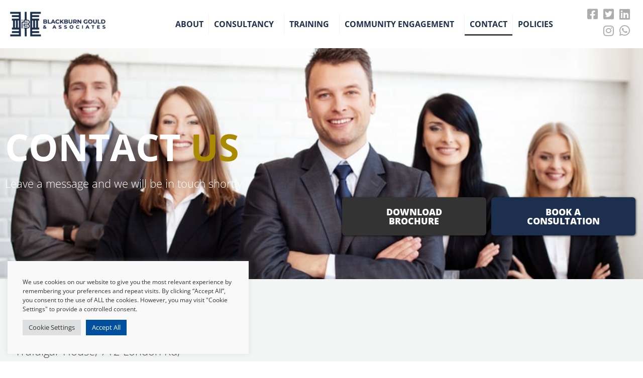

--- FILE ---
content_type: text/html; charset=UTF-8
request_url: https://www.blackburngould.com/contact/
body_size: 20994
content:
<!doctype html>
<html lang="en-GB">
<head>
	<meta charset="UTF-8">
	<meta name="viewport" content="width=device-width, initial-scale=1">
	<link rel="profile" href="https://gmpg.org/xfn/11">
	<meta name='robots' content='index, follow, max-image-preview:large, max-snippet:-1, max-video-preview:-1' />
<!-- Speed of this site is optimised by WP Performance Score Booster plugin v2.2.3 - https://dipakgajjar.com/wp-performance-score-booster/ -->

	<!-- This site is optimized with the Yoast SEO plugin v26.1 - https://yoast.com/wordpress/plugins/seo/ -->
	<link media="all" href="https://www.blackburngould.com/wp-content/cache/autoptimize/css/autoptimize_679f55a3832e69fa3144df245323d892.css" rel="stylesheet"><title>Contact - Blackburn Gould &amp; Associates Ltd</title>
	<meta name="description" content="Trafalgar House, 712 London Rd,RM20 3JT, Grays, Essex | Email: info@blackburngould.com Telephone: +44 01375 886 355." />
	<link rel="canonical" href="https://www.blackburngould.com/contact/" />
	<meta property="og:locale" content="en_GB" />
	<meta property="og:type" content="article" />
	<meta property="og:title" content="Contact - Blackburn Gould &amp; Associates Ltd" />
	<meta property="og:description" content="Trafalgar House, 712 London Rd,RM20 3JT, Grays, Essex | Email: info@blackburngould.com Telephone: +44 01375 886 355." />
	<meta property="og:url" content="https://www.blackburngould.com/contact/" />
	<meta property="og:site_name" content="Blackburn Gould &amp; Associates Ltd" />
	<meta property="article:publisher" content="https://www.facebook.com/blackburngouldassociates/" />
	<meta property="article:modified_time" content="2022-07-28T09:11:19+00:00" />
	<meta property="og:image" content="https://www.blackburngould.com/wp-content/uploads/2022/02/Contact-Us-Page.jpg" />
	<meta property="og:image:width" content="752" />
	<meta property="og:image:height" content="301" />
	<meta property="og:image:type" content="image/jpeg" />
	<meta name="twitter:card" content="summary_large_image" />
	<meta name="twitter:site" content="@blackburn_gould" />
	<meta name="twitter:label1" content="Estimated reading time" />
	<meta name="twitter:data1" content="1 minute" />
	<script type="application/ld+json" class="yoast-schema-graph">{"@context":"https://schema.org","@graph":[{"@type":"WebPage","@id":"https://www.blackburngould.com/contact/","url":"https://www.blackburngould.com/contact/","name":"Contact - Blackburn Gould &amp; Associates Ltd","isPartOf":{"@id":"https://www.blackburngould.com/#website"},"primaryImageOfPage":{"@id":"https://www.blackburngould.com/contact/#primaryimage"},"image":{"@id":"https://www.blackburngould.com/contact/#primaryimage"},"thumbnailUrl":"https://www.blackburngould.com/wp-content/uploads/2022/02/Contact-Us-Page.jpg","datePublished":"2022-02-20T06:57:20+00:00","dateModified":"2022-07-28T09:11:19+00:00","description":"Trafalgar House, 712 London Rd,RM20 3JT, Grays, Essex | Email: info@blackburngould.com Telephone: +44 01375 886 355.","breadcrumb":{"@id":"https://www.blackburngould.com/contact/#breadcrumb"},"inLanguage":"en-GB","potentialAction":[{"@type":"ReadAction","target":["https://www.blackburngould.com/contact/"]}]},{"@type":"ImageObject","inLanguage":"en-GB","@id":"https://www.blackburngould.com/contact/#primaryimage","url":"https://www.blackburngould.com/wp-content/uploads/2022/02/Contact-Us-Page.jpg","contentUrl":"https://www.blackburngould.com/wp-content/uploads/2022/02/Contact-Us-Page.jpg","width":752,"height":301,"caption":"Contact-Us-Page"},{"@type":"BreadcrumbList","@id":"https://www.blackburngould.com/contact/#breadcrumb","itemListElement":[{"@type":"ListItem","position":1,"name":"Home","item":"https://www.blackburngould.com/"},{"@type":"ListItem","position":2,"name":"Contact"}]},{"@type":"WebSite","@id":"https://www.blackburngould.com/#website","url":"https://www.blackburngould.com/","name":"Blackburn Gould &amp; Associates Ltd","description":"Facility management strategy designed to help you create significant improvements in operational performance.","publisher":{"@id":"https://www.blackburngould.com/#organization"},"potentialAction":[{"@type":"SearchAction","target":{"@type":"EntryPoint","urlTemplate":"https://www.blackburngould.com/?s={search_term_string}"},"query-input":{"@type":"PropertyValueSpecification","valueRequired":true,"valueName":"search_term_string"}}],"inLanguage":"en-GB"},{"@type":"Organization","@id":"https://www.blackburngould.com/#organization","name":"Blackburn Gould","url":"https://www.blackburngould.com/","logo":{"@type":"ImageObject","inLanguage":"en-GB","@id":"https://www.blackburngould.com/#/schema/logo/image/","url":"https://www.blackburngould.com/wp-content/uploads/2022/02/Blackburn-Gould-Logo-v1a.png","contentUrl":"https://www.blackburngould.com/wp-content/uploads/2022/02/Blackburn-Gould-Logo-v1a.png","width":800,"height":235,"caption":"Blackburn Gould"},"image":{"@id":"https://www.blackburngould.com/#/schema/logo/image/"},"sameAs":["https://www.facebook.com/blackburngouldassociates/","https://x.com/blackburn_gould","https://www.instagram.com/blackburn_gould/","https://www.linkedin.com/company/blackburn-gould-and-associates-ltd/"]}]}</script>
	<!-- / Yoast SEO plugin. -->


		<!-- This site uses the Google Analytics by MonsterInsights plugin v9.11.1 - Using Analytics tracking - https://www.monsterinsights.com/ -->
							<script src="//www.googletagmanager.com/gtag/js?id=G-DJFYD74K8H"  data-cfasync="false" data-wpfc-render="false" async></script>
			<script type="text/plain" data-cli-class="cli-blocker-script"  data-cli-script-type="analytics" data-cli-block="true"  data-cli-element-position="head" data-cfasync="false" data-wpfc-render="false">
				var mi_version = '9.11.1';
				var mi_track_user = true;
				var mi_no_track_reason = '';
								var MonsterInsightsDefaultLocations = {"page_location":"https:\/\/www.blackburngould.com\/contact\/"};
								if ( typeof MonsterInsightsPrivacyGuardFilter === 'function' ) {
					var MonsterInsightsLocations = (typeof MonsterInsightsExcludeQuery === 'object') ? MonsterInsightsPrivacyGuardFilter( MonsterInsightsExcludeQuery ) : MonsterInsightsPrivacyGuardFilter( MonsterInsightsDefaultLocations );
				} else {
					var MonsterInsightsLocations = (typeof MonsterInsightsExcludeQuery === 'object') ? MonsterInsightsExcludeQuery : MonsterInsightsDefaultLocations;
				}

								var disableStrs = [
										'ga-disable-G-DJFYD74K8H',
									];

				/* Function to detect opted out users */
				function __gtagTrackerIsOptedOut() {
					for (var index = 0; index < disableStrs.length; index++) {
						if (document.cookie.indexOf(disableStrs[index] + '=true') > -1) {
							return true;
						}
					}

					return false;
				}

				/* Disable tracking if the opt-out cookie exists. */
				if (__gtagTrackerIsOptedOut()) {
					for (var index = 0; index < disableStrs.length; index++) {
						window[disableStrs[index]] = true;
					}
				}

				/* Opt-out function */
				function __gtagTrackerOptout() {
					for (var index = 0; index < disableStrs.length; index++) {
						document.cookie = disableStrs[index] + '=true; expires=Thu, 31 Dec 2099 23:59:59 UTC; path=/';
						window[disableStrs[index]] = true;
					}
				}

				if ('undefined' === typeof gaOptout) {
					function gaOptout() {
						__gtagTrackerOptout();
					}
				}
								window.dataLayer = window.dataLayer || [];

				window.MonsterInsightsDualTracker = {
					helpers: {},
					trackers: {},
				};
				if (mi_track_user) {
					function __gtagDataLayer() {
						dataLayer.push(arguments);
					}

					function __gtagTracker(type, name, parameters) {
						if (!parameters) {
							parameters = {};
						}

						if (parameters.send_to) {
							__gtagDataLayer.apply(null, arguments);
							return;
						}

						if (type === 'event') {
														parameters.send_to = monsterinsights_frontend.v4_id;
							var hookName = name;
							if (typeof parameters['event_category'] !== 'undefined') {
								hookName = parameters['event_category'] + ':' + name;
							}

							if (typeof MonsterInsightsDualTracker.trackers[hookName] !== 'undefined') {
								MonsterInsightsDualTracker.trackers[hookName](parameters);
							} else {
								__gtagDataLayer('event', name, parameters);
							}
							
						} else {
							__gtagDataLayer.apply(null, arguments);
						}
					}

					__gtagTracker('js', new Date());
					__gtagTracker('set', {
						'developer_id.dZGIzZG': true,
											});
					if ( MonsterInsightsLocations.page_location ) {
						__gtagTracker('set', MonsterInsightsLocations);
					}
										__gtagTracker('config', 'G-DJFYD74K8H', {"forceSSL":"true","link_attribution":"true"} );
										window.gtag = __gtagTracker;										(function () {
						/* https://developers.google.com/analytics/devguides/collection/analyticsjs/ */
						/* ga and __gaTracker compatibility shim. */
						var noopfn = function () {
							return null;
						};
						var newtracker = function () {
							return new Tracker();
						};
						var Tracker = function () {
							return null;
						};
						var p = Tracker.prototype;
						p.get = noopfn;
						p.set = noopfn;
						p.send = function () {
							var args = Array.prototype.slice.call(arguments);
							args.unshift('send');
							__gaTracker.apply(null, args);
						};
						var __gaTracker = function () {
							var len = arguments.length;
							if (len === 0) {
								return;
							}
							var f = arguments[len - 1];
							if (typeof f !== 'object' || f === null || typeof f.hitCallback !== 'function') {
								if ('send' === arguments[0]) {
									var hitConverted, hitObject = false, action;
									if ('event' === arguments[1]) {
										if ('undefined' !== typeof arguments[3]) {
											hitObject = {
												'eventAction': arguments[3],
												'eventCategory': arguments[2],
												'eventLabel': arguments[4],
												'value': arguments[5] ? arguments[5] : 1,
											}
										}
									}
									if ('pageview' === arguments[1]) {
										if ('undefined' !== typeof arguments[2]) {
											hitObject = {
												'eventAction': 'page_view',
												'page_path': arguments[2],
											}
										}
									}
									if (typeof arguments[2] === 'object') {
										hitObject = arguments[2];
									}
									if (typeof arguments[5] === 'object') {
										Object.assign(hitObject, arguments[5]);
									}
									if ('undefined' !== typeof arguments[1].hitType) {
										hitObject = arguments[1];
										if ('pageview' === hitObject.hitType) {
											hitObject.eventAction = 'page_view';
										}
									}
									if (hitObject) {
										action = 'timing' === arguments[1].hitType ? 'timing_complete' : hitObject.eventAction;
										hitConverted = mapArgs(hitObject);
										__gtagTracker('event', action, hitConverted);
									}
								}
								return;
							}

							function mapArgs(args) {
								var arg, hit = {};
								var gaMap = {
									'eventCategory': 'event_category',
									'eventAction': 'event_action',
									'eventLabel': 'event_label',
									'eventValue': 'event_value',
									'nonInteraction': 'non_interaction',
									'timingCategory': 'event_category',
									'timingVar': 'name',
									'timingValue': 'value',
									'timingLabel': 'event_label',
									'page': 'page_path',
									'location': 'page_location',
									'title': 'page_title',
									'referrer' : 'page_referrer',
								};
								for (arg in args) {
																		if (!(!args.hasOwnProperty(arg) || !gaMap.hasOwnProperty(arg))) {
										hit[gaMap[arg]] = args[arg];
									} else {
										hit[arg] = args[arg];
									}
								}
								return hit;
							}

							try {
								f.hitCallback();
							} catch (ex) {
							}
						};
						__gaTracker.create = newtracker;
						__gaTracker.getByName = newtracker;
						__gaTracker.getAll = function () {
							return [];
						};
						__gaTracker.remove = noopfn;
						__gaTracker.loaded = true;
						window['__gaTracker'] = __gaTracker;
					})();
									} else {
										console.log("");
					(function () {
						function __gtagTracker() {
							return null;
						}

						window['__gtagTracker'] = __gtagTracker;
						window['gtag'] = __gtagTracker;
					})();
									}
			</script>
							<!-- / Google Analytics by MonsterInsights -->
		<style id='wp-img-auto-sizes-contain-inline-css'>
img:is([sizes=auto i],[sizes^="auto," i]){contain-intrinsic-size:3000px 1500px}
/*# sourceURL=wp-img-auto-sizes-contain-inline-css */
</style>







<link rel='stylesheet' id='elementor-post-5-css' href='https://www.blackburngould.com/wp-content/cache/autoptimize/css/autoptimize_single_e5650e67cde5bf9b70f91d7dcafdb68a.css' media='all' />














<link rel='stylesheet' id='elementor-post-34-css' href='https://www.blackburngould.com/wp-content/cache/autoptimize/css/autoptimize_single_ab8c03ae82ab1cf9e05fd91cde9a1a4d.css' media='all' />
<link rel='stylesheet' id='elementor-post-51-css' href='https://www.blackburngould.com/wp-content/cache/autoptimize/css/autoptimize_single_2c5beb6a4f688066cc3c5dad68ec75e9.css' media='all' />
<link rel='stylesheet' id='elementor-post-69-css' href='https://www.blackburngould.com/wp-content/cache/autoptimize/css/autoptimize_single_8577400aff3b4b2b0764ca6922f46f90.css' media='all' />
<link rel='stylesheet' id='elementor-gf-local-opensans-css' href='https://www.blackburngould.com/wp-content/cache/autoptimize/css/autoptimize_single_44142510a184fdeec48641c72749fa49.css' media='all' />



<script type="text/plain" data-cli-class="cli-blocker-script"  data-cli-script-type="analytics" data-cli-block="true"  data-cli-element-position="head" src="https://www.blackburngould.com/wp-content/plugins/google-analytics-for-wordpress/assets/js/frontend-gtag.min.js" id="monsterinsights-frontend-script-js" async data-wp-strategy="async"></script>
<script data-cfasync="false" data-wpfc-render="false" id='monsterinsights-frontend-script-js-extra'>var monsterinsights_frontend = {"js_events_tracking":"true","download_extensions":"doc,pdf,ppt,zip,xls,docx,pptx,xlsx","inbound_paths":"[{\"path\":\"\\\/go\\\/\",\"label\":\"affiliate\"},{\"path\":\"\\\/recommend\\\/\",\"label\":\"affiliate\"}]","home_url":"https:\/\/www.blackburngould.com","hash_tracking":"false","v4_id":"G-DJFYD74K8H"};</script>
<script defer src="https://www.blackburngould.com/wp-includes/js/jquery/jquery.min.js" id="jquery-core-js"></script>
<script defer src="https://www.blackburngould.com/wp-includes/js/jquery/jquery-migrate.min.js" id="jquery-migrate-js"></script>
<script id="cookie-law-info-js-extra">
var Cli_Data = {"nn_cookie_ids":[],"cookielist":[],"non_necessary_cookies":[],"ccpaEnabled":"","ccpaRegionBased":"","ccpaBarEnabled":"","strictlyEnabled":["necessary","obligatoire"],"ccpaType":"gdpr","js_blocking":"1","custom_integration":"","triggerDomRefresh":"","secure_cookies":""};
var cli_cookiebar_settings = {"animate_speed_hide":"500","animate_speed_show":"500","background":"#f9f9f9","border":"#b1a6a6c2","border_on":"","button_1_button_colour":"#61a229","button_1_button_hover":"#4e8221","button_1_link_colour":"#fff","button_1_as_button":"1","button_1_new_win":"","button_2_button_colour":"#333","button_2_button_hover":"#292929","button_2_link_colour":"#444","button_2_as_button":"","button_2_hidebar":"","button_3_button_colour":"#dedfe0","button_3_button_hover":"#b2b2b3","button_3_link_colour":"#333333","button_3_as_button":"1","button_3_new_win":"","button_4_button_colour":"#dedfe0","button_4_button_hover":"#b2b2b3","button_4_link_colour":"#333333","button_4_as_button":"1","button_7_button_colour":"#00509f","button_7_button_hover":"#00407f","button_7_link_colour":"#fff","button_7_as_button":"1","button_7_new_win":"","font_family":"inherit","header_fix":"","notify_animate_hide":"1","notify_animate_show":"","notify_div_id":"#cookie-law-info-bar","notify_position_horizontal":"right","notify_position_vertical":"bottom","scroll_close":"","scroll_close_reload":"","accept_close_reload":"","reject_close_reload":"","showagain_tab":"","showagain_background":"#fff","showagain_border":"#000","showagain_div_id":"#cookie-law-info-again","showagain_x_position":"100px","text":"#333333","show_once_yn":"","show_once":"10000","logging_on":"","as_popup":"","popup_overlay":"","bar_heading_text":"","cookie_bar_as":"widget","popup_showagain_position":"bottom-right","widget_position":"left"};
var log_object = {"ajax_url":"https://www.blackburngould.com/wp-admin/admin-ajax.php"};
//# sourceURL=cookie-law-info-js-extra
</script>
<script defer src="https://www.blackburngould.com/wp-content/cache/autoptimize/js/autoptimize_single_c5592a6fda4d0b779f56db2d5ddac010.js" id="cookie-law-info-js"></script>
<script defer src="https://www.blackburngould.com/wp-content/cache/autoptimize/js/autoptimize_single_213fd0c2864fea59d40bb07b5d769e2d.js" id="she-header-js"></script>
<link rel="https://api.w.org/" href="https://www.blackburngould.com/wp-json/" /><link rel="alternate" title="JSON" type="application/json" href="https://www.blackburngould.com/wp-json/wp/v2/pages/34" /><meta name="generator" content="WordPress 6.9" />
<link rel='shortlink' href='https://www.blackburngould.com/?p=34' />
<meta name="ti-site-data" content="eyJyIjoiMTowITc6MCEzMDowIiwibyI6Imh0dHBzOlwvXC93d3cuYmxhY2tidXJuZ291bGQuY29tXC93cC1hZG1pblwvYWRtaW4tYWpheC5waHA/YWN0aW9uPXRpX29ubGluZV91c2Vyc19nb29nbGUmcD0lMkZjb250YWN0JTJGIn0=" /><meta name="generator" content="Elementor 3.32.4; features: additional_custom_breakpoints; settings: css_print_method-external, google_font-enabled, font_display-swap">
			<style>
				.e-con.e-parent:nth-of-type(n+4):not(.e-lazyloaded):not(.e-no-lazyload),
				.e-con.e-parent:nth-of-type(n+4):not(.e-lazyloaded):not(.e-no-lazyload) * {
					background-image: none !important;
				}
				@media screen and (max-height: 1024px) {
					.e-con.e-parent:nth-of-type(n+3):not(.e-lazyloaded):not(.e-no-lazyload),
					.e-con.e-parent:nth-of-type(n+3):not(.e-lazyloaded):not(.e-no-lazyload) * {
						background-image: none !important;
					}
				}
				@media screen and (max-height: 640px) {
					.e-con.e-parent:nth-of-type(n+2):not(.e-lazyloaded):not(.e-no-lazyload),
					.e-con.e-parent:nth-of-type(n+2):not(.e-lazyloaded):not(.e-no-lazyload) * {
						background-image: none !important;
					}
				}
			</style>
			<link rel="icon" href="https://www.blackburngould.com/wp-content/uploads/2022/02/Favicon-150x150.png" sizes="32x32" />
<link rel="icon" href="https://www.blackburngould.com/wp-content/uploads/2022/02/Favicon-300x300.png" sizes="192x192" />
<link rel="apple-touch-icon" href="https://www.blackburngould.com/wp-content/uploads/2022/02/Favicon-300x300.png" />
<meta name="msapplication-TileImage" content="https://www.blackburngould.com/wp-content/uploads/2022/02/Favicon-300x300.png" />
<style id='global-styles-inline-css'>
:root{--wp--preset--aspect-ratio--square: 1;--wp--preset--aspect-ratio--4-3: 4/3;--wp--preset--aspect-ratio--3-4: 3/4;--wp--preset--aspect-ratio--3-2: 3/2;--wp--preset--aspect-ratio--2-3: 2/3;--wp--preset--aspect-ratio--16-9: 16/9;--wp--preset--aspect-ratio--9-16: 9/16;--wp--preset--color--black: #000000;--wp--preset--color--cyan-bluish-gray: #abb8c3;--wp--preset--color--white: #ffffff;--wp--preset--color--pale-pink: #f78da7;--wp--preset--color--vivid-red: #cf2e2e;--wp--preset--color--luminous-vivid-orange: #ff6900;--wp--preset--color--luminous-vivid-amber: #fcb900;--wp--preset--color--light-green-cyan: #7bdcb5;--wp--preset--color--vivid-green-cyan: #00d084;--wp--preset--color--pale-cyan-blue: #8ed1fc;--wp--preset--color--vivid-cyan-blue: #0693e3;--wp--preset--color--vivid-purple: #9b51e0;--wp--preset--gradient--vivid-cyan-blue-to-vivid-purple: linear-gradient(135deg,rgb(6,147,227) 0%,rgb(155,81,224) 100%);--wp--preset--gradient--light-green-cyan-to-vivid-green-cyan: linear-gradient(135deg,rgb(122,220,180) 0%,rgb(0,208,130) 100%);--wp--preset--gradient--luminous-vivid-amber-to-luminous-vivid-orange: linear-gradient(135deg,rgb(252,185,0) 0%,rgb(255,105,0) 100%);--wp--preset--gradient--luminous-vivid-orange-to-vivid-red: linear-gradient(135deg,rgb(255,105,0) 0%,rgb(207,46,46) 100%);--wp--preset--gradient--very-light-gray-to-cyan-bluish-gray: linear-gradient(135deg,rgb(238,238,238) 0%,rgb(169,184,195) 100%);--wp--preset--gradient--cool-to-warm-spectrum: linear-gradient(135deg,rgb(74,234,220) 0%,rgb(151,120,209) 20%,rgb(207,42,186) 40%,rgb(238,44,130) 60%,rgb(251,105,98) 80%,rgb(254,248,76) 100%);--wp--preset--gradient--blush-light-purple: linear-gradient(135deg,rgb(255,206,236) 0%,rgb(152,150,240) 100%);--wp--preset--gradient--blush-bordeaux: linear-gradient(135deg,rgb(254,205,165) 0%,rgb(254,45,45) 50%,rgb(107,0,62) 100%);--wp--preset--gradient--luminous-dusk: linear-gradient(135deg,rgb(255,203,112) 0%,rgb(199,81,192) 50%,rgb(65,88,208) 100%);--wp--preset--gradient--pale-ocean: linear-gradient(135deg,rgb(255,245,203) 0%,rgb(182,227,212) 50%,rgb(51,167,181) 100%);--wp--preset--gradient--electric-grass: linear-gradient(135deg,rgb(202,248,128) 0%,rgb(113,206,126) 100%);--wp--preset--gradient--midnight: linear-gradient(135deg,rgb(2,3,129) 0%,rgb(40,116,252) 100%);--wp--preset--font-size--small: 13px;--wp--preset--font-size--medium: 20px;--wp--preset--font-size--large: 36px;--wp--preset--font-size--x-large: 42px;--wp--preset--spacing--20: 0.44rem;--wp--preset--spacing--30: 0.67rem;--wp--preset--spacing--40: 1rem;--wp--preset--spacing--50: 1.5rem;--wp--preset--spacing--60: 2.25rem;--wp--preset--spacing--70: 3.38rem;--wp--preset--spacing--80: 5.06rem;--wp--preset--shadow--natural: 6px 6px 9px rgba(0, 0, 0, 0.2);--wp--preset--shadow--deep: 12px 12px 50px rgba(0, 0, 0, 0.4);--wp--preset--shadow--sharp: 6px 6px 0px rgba(0, 0, 0, 0.2);--wp--preset--shadow--outlined: 6px 6px 0px -3px rgb(255, 255, 255), 6px 6px rgb(0, 0, 0);--wp--preset--shadow--crisp: 6px 6px 0px rgb(0, 0, 0);}:root { --wp--style--global--content-size: 800px;--wp--style--global--wide-size: 1200px; }:where(body) { margin: 0; }.wp-site-blocks > .alignleft { float: left; margin-right: 2em; }.wp-site-blocks > .alignright { float: right; margin-left: 2em; }.wp-site-blocks > .aligncenter { justify-content: center; margin-left: auto; margin-right: auto; }:where(.wp-site-blocks) > * { margin-block-start: 24px; margin-block-end: 0; }:where(.wp-site-blocks) > :first-child { margin-block-start: 0; }:where(.wp-site-blocks) > :last-child { margin-block-end: 0; }:root { --wp--style--block-gap: 24px; }:root :where(.is-layout-flow) > :first-child{margin-block-start: 0;}:root :where(.is-layout-flow) > :last-child{margin-block-end: 0;}:root :where(.is-layout-flow) > *{margin-block-start: 24px;margin-block-end: 0;}:root :where(.is-layout-constrained) > :first-child{margin-block-start: 0;}:root :where(.is-layout-constrained) > :last-child{margin-block-end: 0;}:root :where(.is-layout-constrained) > *{margin-block-start: 24px;margin-block-end: 0;}:root :where(.is-layout-flex){gap: 24px;}:root :where(.is-layout-grid){gap: 24px;}.is-layout-flow > .alignleft{float: left;margin-inline-start: 0;margin-inline-end: 2em;}.is-layout-flow > .alignright{float: right;margin-inline-start: 2em;margin-inline-end: 0;}.is-layout-flow > .aligncenter{margin-left: auto !important;margin-right: auto !important;}.is-layout-constrained > .alignleft{float: left;margin-inline-start: 0;margin-inline-end: 2em;}.is-layout-constrained > .alignright{float: right;margin-inline-start: 2em;margin-inline-end: 0;}.is-layout-constrained > .aligncenter{margin-left: auto !important;margin-right: auto !important;}.is-layout-constrained > :where(:not(.alignleft):not(.alignright):not(.alignfull)){max-width: var(--wp--style--global--content-size);margin-left: auto !important;margin-right: auto !important;}.is-layout-constrained > .alignwide{max-width: var(--wp--style--global--wide-size);}body .is-layout-flex{display: flex;}.is-layout-flex{flex-wrap: wrap;align-items: center;}.is-layout-flex > :is(*, div){margin: 0;}body .is-layout-grid{display: grid;}.is-layout-grid > :is(*, div){margin: 0;}body{padding-top: 0px;padding-right: 0px;padding-bottom: 0px;padding-left: 0px;}a:where(:not(.wp-element-button)){text-decoration: underline;}:root :where(.wp-element-button, .wp-block-button__link){background-color: #32373c;border-width: 0;color: #fff;font-family: inherit;font-size: inherit;font-style: inherit;font-weight: inherit;letter-spacing: inherit;line-height: inherit;padding-top: calc(0.667em + 2px);padding-right: calc(1.333em + 2px);padding-bottom: calc(0.667em + 2px);padding-left: calc(1.333em + 2px);text-decoration: none;text-transform: inherit;}.has-black-color{color: var(--wp--preset--color--black) !important;}.has-cyan-bluish-gray-color{color: var(--wp--preset--color--cyan-bluish-gray) !important;}.has-white-color{color: var(--wp--preset--color--white) !important;}.has-pale-pink-color{color: var(--wp--preset--color--pale-pink) !important;}.has-vivid-red-color{color: var(--wp--preset--color--vivid-red) !important;}.has-luminous-vivid-orange-color{color: var(--wp--preset--color--luminous-vivid-orange) !important;}.has-luminous-vivid-amber-color{color: var(--wp--preset--color--luminous-vivid-amber) !important;}.has-light-green-cyan-color{color: var(--wp--preset--color--light-green-cyan) !important;}.has-vivid-green-cyan-color{color: var(--wp--preset--color--vivid-green-cyan) !important;}.has-pale-cyan-blue-color{color: var(--wp--preset--color--pale-cyan-blue) !important;}.has-vivid-cyan-blue-color{color: var(--wp--preset--color--vivid-cyan-blue) !important;}.has-vivid-purple-color{color: var(--wp--preset--color--vivid-purple) !important;}.has-black-background-color{background-color: var(--wp--preset--color--black) !important;}.has-cyan-bluish-gray-background-color{background-color: var(--wp--preset--color--cyan-bluish-gray) !important;}.has-white-background-color{background-color: var(--wp--preset--color--white) !important;}.has-pale-pink-background-color{background-color: var(--wp--preset--color--pale-pink) !important;}.has-vivid-red-background-color{background-color: var(--wp--preset--color--vivid-red) !important;}.has-luminous-vivid-orange-background-color{background-color: var(--wp--preset--color--luminous-vivid-orange) !important;}.has-luminous-vivid-amber-background-color{background-color: var(--wp--preset--color--luminous-vivid-amber) !important;}.has-light-green-cyan-background-color{background-color: var(--wp--preset--color--light-green-cyan) !important;}.has-vivid-green-cyan-background-color{background-color: var(--wp--preset--color--vivid-green-cyan) !important;}.has-pale-cyan-blue-background-color{background-color: var(--wp--preset--color--pale-cyan-blue) !important;}.has-vivid-cyan-blue-background-color{background-color: var(--wp--preset--color--vivid-cyan-blue) !important;}.has-vivid-purple-background-color{background-color: var(--wp--preset--color--vivid-purple) !important;}.has-black-border-color{border-color: var(--wp--preset--color--black) !important;}.has-cyan-bluish-gray-border-color{border-color: var(--wp--preset--color--cyan-bluish-gray) !important;}.has-white-border-color{border-color: var(--wp--preset--color--white) !important;}.has-pale-pink-border-color{border-color: var(--wp--preset--color--pale-pink) !important;}.has-vivid-red-border-color{border-color: var(--wp--preset--color--vivid-red) !important;}.has-luminous-vivid-orange-border-color{border-color: var(--wp--preset--color--luminous-vivid-orange) !important;}.has-luminous-vivid-amber-border-color{border-color: var(--wp--preset--color--luminous-vivid-amber) !important;}.has-light-green-cyan-border-color{border-color: var(--wp--preset--color--light-green-cyan) !important;}.has-vivid-green-cyan-border-color{border-color: var(--wp--preset--color--vivid-green-cyan) !important;}.has-pale-cyan-blue-border-color{border-color: var(--wp--preset--color--pale-cyan-blue) !important;}.has-vivid-cyan-blue-border-color{border-color: var(--wp--preset--color--vivid-cyan-blue) !important;}.has-vivid-purple-border-color{border-color: var(--wp--preset--color--vivid-purple) !important;}.has-vivid-cyan-blue-to-vivid-purple-gradient-background{background: var(--wp--preset--gradient--vivid-cyan-blue-to-vivid-purple) !important;}.has-light-green-cyan-to-vivid-green-cyan-gradient-background{background: var(--wp--preset--gradient--light-green-cyan-to-vivid-green-cyan) !important;}.has-luminous-vivid-amber-to-luminous-vivid-orange-gradient-background{background: var(--wp--preset--gradient--luminous-vivid-amber-to-luminous-vivid-orange) !important;}.has-luminous-vivid-orange-to-vivid-red-gradient-background{background: var(--wp--preset--gradient--luminous-vivid-orange-to-vivid-red) !important;}.has-very-light-gray-to-cyan-bluish-gray-gradient-background{background: var(--wp--preset--gradient--very-light-gray-to-cyan-bluish-gray) !important;}.has-cool-to-warm-spectrum-gradient-background{background: var(--wp--preset--gradient--cool-to-warm-spectrum) !important;}.has-blush-light-purple-gradient-background{background: var(--wp--preset--gradient--blush-light-purple) !important;}.has-blush-bordeaux-gradient-background{background: var(--wp--preset--gradient--blush-bordeaux) !important;}.has-luminous-dusk-gradient-background{background: var(--wp--preset--gradient--luminous-dusk) !important;}.has-pale-ocean-gradient-background{background: var(--wp--preset--gradient--pale-ocean) !important;}.has-electric-grass-gradient-background{background: var(--wp--preset--gradient--electric-grass) !important;}.has-midnight-gradient-background{background: var(--wp--preset--gradient--midnight) !important;}.has-small-font-size{font-size: var(--wp--preset--font-size--small) !important;}.has-medium-font-size{font-size: var(--wp--preset--font-size--medium) !important;}.has-large-font-size{font-size: var(--wp--preset--font-size--large) !important;}.has-x-large-font-size{font-size: var(--wp--preset--font-size--x-large) !important;}
/*# sourceURL=global-styles-inline-css */
</style>
<link rel='stylesheet' id='elementor-post-183-css' href='https://www.blackburngould.com/wp-content/cache/autoptimize/css/autoptimize_single_8c776d04de514a744a6e05921f701a6f.css' media='all' />


<link rel='stylesheet' id='elementor-post-78-css' href='https://www.blackburngould.com/wp-content/cache/autoptimize/css/autoptimize_single_31481e89ddd6b33c67cca9034a543018.css' media='all' />

<link rel='stylesheet' id='elementor-post-274-css' href='https://www.blackburngould.com/wp-content/cache/autoptimize/css/autoptimize_single_018e690a56e0caa60b9f9d351f7a3a86.css' media='all' />


</head>
<body data-rsssl=1 class="wp-singular page-template-default page page-id-34 wp-custom-logo wp-embed-responsive wp-theme-hello-elementor wp-child-theme-hello-theme-child hello-elementor-default elementor-default elementor-kit-5 elementor-page elementor-page-34">

<script>
   jQuery(document).ready(function($){
           setTimeout(function(){
     $('.flatpickr-input').each(function(){ flatpickr( $(this)[0] ).set('dateFormat', 'd/m/Y');}); }, 1000 );
   });
</script>

<a class="skip-link screen-reader-text" href="#content">Skip to content</a>

		<header data-elementor-type="header" data-elementor-id="51" class="elementor elementor-51 elementor-location-header" data-elementor-post-type="elementor_library">
					<header class="elementor-section elementor-top-section elementor-element elementor-element-94370ad elementor-section-content-middle she-header-yes elementor-section-boxed elementor-section-height-default elementor-section-height-default" data-id="94370ad" data-element_type="section" data-settings="{&quot;background_background&quot;:&quot;classic&quot;,&quot;sticky&quot;:&quot;top&quot;,&quot;sticky_on&quot;:[&quot;desktop&quot;,&quot;tablet&quot;],&quot;transparent&quot;:&quot;yes&quot;,&quot;transparent_on&quot;:[&quot;desktop&quot;,&quot;tablet&quot;],&quot;shrink_header&quot;:&quot;yes&quot;,&quot;custom_height_header&quot;:{&quot;unit&quot;:&quot;px&quot;,&quot;size&quot;:40,&quot;sizes&quot;:[]},&quot;shrink_header_logo&quot;:&quot;yes&quot;,&quot;custom_height_header_logo&quot;:{&quot;unit&quot;:&quot;px&quot;,&quot;size&quot;:60,&quot;sizes&quot;:[]},&quot;sticky_offset&quot;:0,&quot;sticky_effects_offset&quot;:0,&quot;sticky_anchor_link_offset&quot;:0,&quot;scroll_distance&quot;:{&quot;unit&quot;:&quot;px&quot;,&quot;size&quot;:60,&quot;sizes&quot;:[]},&quot;scroll_distance_tablet&quot;:{&quot;unit&quot;:&quot;px&quot;,&quot;size&quot;:&quot;&quot;,&quot;sizes&quot;:[]},&quot;scroll_distance_mobile&quot;:{&quot;unit&quot;:&quot;px&quot;,&quot;size&quot;:&quot;&quot;,&quot;sizes&quot;:[]},&quot;she_offset_top&quot;:{&quot;unit&quot;:&quot;px&quot;,&quot;size&quot;:0,&quot;sizes&quot;:[]},&quot;she_offset_top_tablet&quot;:{&quot;unit&quot;:&quot;px&quot;,&quot;size&quot;:&quot;&quot;,&quot;sizes&quot;:[]},&quot;she_offset_top_mobile&quot;:{&quot;unit&quot;:&quot;px&quot;,&quot;size&quot;:&quot;&quot;,&quot;sizes&quot;:[]},&quot;she_width&quot;:{&quot;unit&quot;:&quot;%&quot;,&quot;size&quot;:100,&quot;sizes&quot;:[]},&quot;she_width_tablet&quot;:{&quot;unit&quot;:&quot;px&quot;,&quot;size&quot;:&quot;&quot;,&quot;sizes&quot;:[]},&quot;she_width_mobile&quot;:{&quot;unit&quot;:&quot;px&quot;,&quot;size&quot;:&quot;&quot;,&quot;sizes&quot;:[]},&quot;she_padding&quot;:{&quot;unit&quot;:&quot;px&quot;,&quot;top&quot;:0,&quot;right&quot;:&quot;&quot;,&quot;bottom&quot;:0,&quot;left&quot;:&quot;&quot;,&quot;isLinked&quot;:true},&quot;she_padding_tablet&quot;:{&quot;unit&quot;:&quot;px&quot;,&quot;top&quot;:&quot;&quot;,&quot;right&quot;:&quot;&quot;,&quot;bottom&quot;:&quot;&quot;,&quot;left&quot;:&quot;&quot;,&quot;isLinked&quot;:true},&quot;she_padding_mobile&quot;:{&quot;unit&quot;:&quot;px&quot;,&quot;top&quot;:&quot;&quot;,&quot;right&quot;:&quot;&quot;,&quot;bottom&quot;:&quot;&quot;,&quot;left&quot;:&quot;&quot;,&quot;isLinked&quot;:true},&quot;custom_height_header_tablet&quot;:{&quot;unit&quot;:&quot;px&quot;,&quot;size&quot;:&quot;&quot;,&quot;sizes&quot;:[]},&quot;custom_height_header_mobile&quot;:{&quot;unit&quot;:&quot;px&quot;,&quot;size&quot;:&quot;&quot;,&quot;sizes&quot;:[]},&quot;custom_height_header_logo_tablet&quot;:{&quot;unit&quot;:&quot;px&quot;,&quot;size&quot;:&quot;&quot;,&quot;sizes&quot;:[]},&quot;custom_height_header_logo_mobile&quot;:{&quot;unit&quot;:&quot;px&quot;,&quot;size&quot;:&quot;&quot;,&quot;sizes&quot;:[]}}">
						<div class="elementor-container elementor-column-gap-extended">
					<div class="elementor-column elementor-col-33 elementor-top-column elementor-element elementor-element-6789271" data-id="6789271" data-element_type="column">
			<div class="elementor-widget-wrap elementor-element-populated">
						<div class="elementor-element elementor-element-2db712b elementor-widget elementor-widget-theme-site-logo elementor-widget-image" data-id="2db712b" data-element_type="widget" data-widget_type="theme-site-logo.default">
				<div class="elementor-widget-container">
											<a href="https://www.blackburngould.com">
			<picture class="attachment-medium size-medium wp-image-299">
<source type="image/webp" srcset="https://www.blackburngould.com/wp-content/uploads/2022/02/Blackburn-Gould-Logo-v1a-300x88.png.webp 300w, https://www.blackburngould.com/wp-content/uploads/2022/02/Blackburn-Gould-Logo-v1a-768x226.png.webp 768w, https://www.blackburngould.com/wp-content/uploads/2022/02/Blackburn-Gould-Logo-v1a.png.webp 800w" sizes="(max-width: 300px) 100vw, 300px"/>
<img width="300" height="88" src="https://www.blackburngould.com/wp-content/uploads/2022/02/Blackburn-Gould-Logo-v1a-300x88.png" alt="Blackburn-Gould-Logo-v1a" srcset="https://www.blackburngould.com/wp-content/uploads/2022/02/Blackburn-Gould-Logo-v1a-300x88.png 300w, https://www.blackburngould.com/wp-content/uploads/2022/02/Blackburn-Gould-Logo-v1a-768x226.png 768w, https://www.blackburngould.com/wp-content/uploads/2022/02/Blackburn-Gould-Logo-v1a.png 800w" sizes="(max-width: 300px) 100vw, 300px"/>
</picture>
				</a>
											</div>
				</div>
					</div>
		</div>
				<nav class="elementor-column elementor-col-33 elementor-top-column elementor-element elementor-element-17c72fc" data-id="17c72fc" data-element_type="column">
			<div class="elementor-widget-wrap elementor-element-populated">
						<div class="elementor-element elementor-element-6551380 elementor-nav-menu__align-end elementor-nav-menu--dropdown-mobile elementor-nav-menu--stretch elementor-nav-menu__text-align-aside elementor-nav-menu--toggle elementor-nav-menu--burger elementor-widget elementor-widget-nav-menu" data-id="6551380" data-element_type="widget" data-settings="{&quot;submenu_icon&quot;:{&quot;value&quot;:&quot;&lt;i class=\&quot;\&quot; aria-hidden=\&quot;true\&quot;&gt;&lt;\/i&gt;&quot;,&quot;library&quot;:&quot;&quot;},&quot;full_width&quot;:&quot;stretch&quot;,&quot;layout&quot;:&quot;horizontal&quot;,&quot;toggle&quot;:&quot;burger&quot;}" data-widget_type="nav-menu.default">
				<div class="elementor-widget-container">
								<nav aria-label="Menu" class="elementor-nav-menu--main elementor-nav-menu__container elementor-nav-menu--layout-horizontal e--pointer-underline e--animation-drop-in">
				<ul id="menu-1-6551380" class="elementor-nav-menu"><li class="menu-item menu-item-type-custom menu-item-object-custom menu-item-314"><a href="/#about" class="elementor-item elementor-item-anchor">About</a></li>
<li class="menu-item menu-item-type-post_type menu-item-object-page menu-item-has-children menu-item-40"><a href="https://www.blackburngould.com/consulting-services/" class="elementor-item">Consultancy</a>
<ul class="sub-menu elementor-nav-menu--dropdown">
	<li class="menu-item menu-item-type-custom menu-item-object-custom menu-item-244"><a href="/consulting-services/#facilities-management" class="elementor-sub-item elementor-item-anchor">Facilities Management</a></li>
	<li class="menu-item menu-item-type-custom menu-item-object-custom menu-item-245"><a href="/consulting-services/#contract-management" class="elementor-sub-item elementor-item-anchor">Contract Management</a></li>
	<li class="menu-item menu-item-type-custom menu-item-object-custom menu-item-246"><a href="/consulting-services/#procurement-outsourcing" class="elementor-sub-item elementor-item-anchor">Procurement &#038; Outsourcing</a></li>
	<li class="menu-item menu-item-type-custom menu-item-object-custom menu-item-247"><a href="/consulting-services/#benchmarking" class="elementor-sub-item elementor-item-anchor">Benchmarking</a></li>
</ul>
</li>
<li class="menu-item menu-item-type-post_type menu-item-object-page menu-item-has-children menu-item-44"><a href="https://www.blackburngould.com/training-services/" class="elementor-item">Training</a>
<ul class="sub-menu elementor-nav-menu--dropdown">
	<li class="menu-item menu-item-type-custom menu-item-object-custom menu-item-257"><a href="/training-services/#functional-skills" class="elementor-sub-item elementor-item-anchor">Functional Skills</a></li>
	<li class="menu-item menu-item-type-custom menu-item-object-custom menu-item-258"><a href="/training-services/#facilities-services" class="elementor-sub-item elementor-item-anchor">Facilities Services</a></li>
	<li class="menu-item menu-item-type-custom menu-item-object-custom menu-item-259"><a href="/training-services/#security-logistics" class="elementor-sub-item elementor-item-anchor">Security Logistics</a></li>
	<li class="menu-item menu-item-type-custom menu-item-object-custom menu-item-651"><a href="/training-services/#health-safety" class="elementor-sub-item elementor-item-anchor">Health &#038; Safety</a></li>
	<li class="menu-item menu-item-type-custom menu-item-object-custom menu-item-260"><a href="/training-services/#management-courses" class="elementor-sub-item elementor-item-anchor">Management Courses</a></li>
	<li class="menu-item menu-item-type-custom menu-item-object-custom menu-item-415"><a target="_blank" href="https://blackburngould.bksblive2.co.uk/" class="elementor-sub-item">SKILLS TRAINING PORTAL LOGIN</a></li>
	<li class="menu-item menu-item-type-post_type menu-item-object-page menu-item-723"><a href="https://www.blackburngould.com/apply/" class="elementor-sub-item">Application Form</a></li>
</ul>
</li>
<li class="menu-item menu-item-type-post_type menu-item-object-page menu-item-has-children menu-item-39"><a href="https://www.blackburngould.com/community-engagement/" class="elementor-item">Community Engagement</a>
<ul class="sub-menu elementor-nav-menu--dropdown">
	<li class="menu-item menu-item-type-custom menu-item-object-custom menu-item-248"><a href="/community-engagement/#community-projects" class="elementor-sub-item elementor-item-anchor">Community Projects</a></li>
	<li class="menu-item menu-item-type-custom menu-item-object-custom menu-item-249"><a href="/community-engagement/#free-functional-skills" class="elementor-sub-item elementor-item-anchor">FREE Functional Skills</a></li>
	<li class="menu-item menu-item-type-custom menu-item-object-custom menu-item-250"><a href="/community-engagement/#free-facilities-audit" class="elementor-sub-item elementor-item-anchor">FREE Facilities Audit</a></li>
</ul>
</li>
<li class="menu-item menu-item-type-post_type menu-item-object-page current-menu-item page_item page-item-34 current_page_item menu-item-41"><a href="https://www.blackburngould.com/contact/" aria-current="page" class="elementor-item elementor-item-active">Contact</a></li>
<li class="menu-item menu-item-type-post_type menu-item-object-page menu-item-869"><a href="https://www.blackburngould.com/policies/" class="elementor-item">Policies</a></li>
</ul>			</nav>
					<div class="elementor-menu-toggle" role="button" tabindex="0" aria-label="Menu Toggle" aria-expanded="false">
			<i aria-hidden="true" role="presentation" class="elementor-menu-toggle__icon--open eicon-menu-bar"></i><i aria-hidden="true" role="presentation" class="elementor-menu-toggle__icon--close eicon-close"></i>		</div>
					<nav class="elementor-nav-menu--dropdown elementor-nav-menu__container" aria-hidden="true">
				<ul id="menu-2-6551380" class="elementor-nav-menu"><li class="menu-item menu-item-type-custom menu-item-object-custom menu-item-314"><a href="/#about" class="elementor-item elementor-item-anchor" tabindex="-1">About</a></li>
<li class="menu-item menu-item-type-post_type menu-item-object-page menu-item-has-children menu-item-40"><a href="https://www.blackburngould.com/consulting-services/" class="elementor-item" tabindex="-1">Consultancy</a>
<ul class="sub-menu elementor-nav-menu--dropdown">
	<li class="menu-item menu-item-type-custom menu-item-object-custom menu-item-244"><a href="/consulting-services/#facilities-management" class="elementor-sub-item elementor-item-anchor" tabindex="-1">Facilities Management</a></li>
	<li class="menu-item menu-item-type-custom menu-item-object-custom menu-item-245"><a href="/consulting-services/#contract-management" class="elementor-sub-item elementor-item-anchor" tabindex="-1">Contract Management</a></li>
	<li class="menu-item menu-item-type-custom menu-item-object-custom menu-item-246"><a href="/consulting-services/#procurement-outsourcing" class="elementor-sub-item elementor-item-anchor" tabindex="-1">Procurement &#038; Outsourcing</a></li>
	<li class="menu-item menu-item-type-custom menu-item-object-custom menu-item-247"><a href="/consulting-services/#benchmarking" class="elementor-sub-item elementor-item-anchor" tabindex="-1">Benchmarking</a></li>
</ul>
</li>
<li class="menu-item menu-item-type-post_type menu-item-object-page menu-item-has-children menu-item-44"><a href="https://www.blackburngould.com/training-services/" class="elementor-item" tabindex="-1">Training</a>
<ul class="sub-menu elementor-nav-menu--dropdown">
	<li class="menu-item menu-item-type-custom menu-item-object-custom menu-item-257"><a href="/training-services/#functional-skills" class="elementor-sub-item elementor-item-anchor" tabindex="-1">Functional Skills</a></li>
	<li class="menu-item menu-item-type-custom menu-item-object-custom menu-item-258"><a href="/training-services/#facilities-services" class="elementor-sub-item elementor-item-anchor" tabindex="-1">Facilities Services</a></li>
	<li class="menu-item menu-item-type-custom menu-item-object-custom menu-item-259"><a href="/training-services/#security-logistics" class="elementor-sub-item elementor-item-anchor" tabindex="-1">Security Logistics</a></li>
	<li class="menu-item menu-item-type-custom menu-item-object-custom menu-item-651"><a href="/training-services/#health-safety" class="elementor-sub-item elementor-item-anchor" tabindex="-1">Health &#038; Safety</a></li>
	<li class="menu-item menu-item-type-custom menu-item-object-custom menu-item-260"><a href="/training-services/#management-courses" class="elementor-sub-item elementor-item-anchor" tabindex="-1">Management Courses</a></li>
	<li class="menu-item menu-item-type-custom menu-item-object-custom menu-item-415"><a target="_blank" href="https://blackburngould.bksblive2.co.uk/" class="elementor-sub-item" tabindex="-1">SKILLS TRAINING PORTAL LOGIN</a></li>
	<li class="menu-item menu-item-type-post_type menu-item-object-page menu-item-723"><a href="https://www.blackburngould.com/apply/" class="elementor-sub-item" tabindex="-1">Application Form</a></li>
</ul>
</li>
<li class="menu-item menu-item-type-post_type menu-item-object-page menu-item-has-children menu-item-39"><a href="https://www.blackburngould.com/community-engagement/" class="elementor-item" tabindex="-1">Community Engagement</a>
<ul class="sub-menu elementor-nav-menu--dropdown">
	<li class="menu-item menu-item-type-custom menu-item-object-custom menu-item-248"><a href="/community-engagement/#community-projects" class="elementor-sub-item elementor-item-anchor" tabindex="-1">Community Projects</a></li>
	<li class="menu-item menu-item-type-custom menu-item-object-custom menu-item-249"><a href="/community-engagement/#free-functional-skills" class="elementor-sub-item elementor-item-anchor" tabindex="-1">FREE Functional Skills</a></li>
	<li class="menu-item menu-item-type-custom menu-item-object-custom menu-item-250"><a href="/community-engagement/#free-facilities-audit" class="elementor-sub-item elementor-item-anchor" tabindex="-1">FREE Facilities Audit</a></li>
</ul>
</li>
<li class="menu-item menu-item-type-post_type menu-item-object-page current-menu-item page_item page-item-34 current_page_item menu-item-41"><a href="https://www.blackburngould.com/contact/" aria-current="page" class="elementor-item elementor-item-active" tabindex="-1">Contact</a></li>
<li class="menu-item menu-item-type-post_type menu-item-object-page menu-item-869"><a href="https://www.blackburngould.com/policies/" class="elementor-item" tabindex="-1">Policies</a></li>
</ul>			</nav>
						</div>
				</div>
					</div>
		</nav>
				<div class="elementor-column elementor-col-33 elementor-top-column elementor-element elementor-element-816d35e elementor-hidden-mobile elementor-hidden-tablet" data-id="816d35e" data-element_type="column">
			<div class="elementor-widget-wrap elementor-element-populated">
						<div class="elementor-element elementor-element-cdb5254 elementor-shape-square e-grid-align-right elementor-grid-0 elementor-widget elementor-widget-social-icons" data-id="cdb5254" data-element_type="widget" data-widget_type="social-icons.default">
				<div class="elementor-widget-container">
							<div class="elementor-social-icons-wrapper elementor-grid" role="list">
							<span class="elementor-grid-item" role="listitem">
					<a class="elementor-icon elementor-social-icon elementor-social-icon-facebook-square elementor-repeater-item-c09ffc6" href="https://www.facebook.com/blackburngouldassociates/" target="_blank">
						<span class="elementor-screen-only">Facebook-square</span>
						<i aria-hidden="true" class="fab fa-facebook-square"></i>					</a>
				</span>
							<span class="elementor-grid-item" role="listitem">
					<a class="elementor-icon elementor-social-icon elementor-social-icon-twitter-square elementor-repeater-item-7a7d0ae" href="https://twitter.com/blackburn_gould" target="_blank">
						<span class="elementor-screen-only">Twitter-square</span>
						<i aria-hidden="true" class="fab fa-twitter-square"></i>					</a>
				</span>
							<span class="elementor-grid-item" role="listitem">
					<a class="elementor-icon elementor-social-icon elementor-social-icon-linkedin elementor-repeater-item-dc9948c" href="https://www.linkedin.com/company/blackburn-gould-and-associates-ltd/" target="_blank">
						<span class="elementor-screen-only">Linkedin</span>
						<i aria-hidden="true" class="fab fa-linkedin"></i>					</a>
				</span>
							<span class="elementor-grid-item" role="listitem">
					<a class="elementor-icon elementor-social-icon elementor-social-icon-instagram elementor-repeater-item-bbefc0f" href="https://www.instagram.com/blackburn_gould/" target="_blank">
						<span class="elementor-screen-only">Instagram</span>
						<i aria-hidden="true" class="fab fa-instagram"></i>					</a>
				</span>
							<span class="elementor-grid-item" role="listitem">
					<a class="elementor-icon elementor-social-icon elementor-social-icon-whatsapp elementor-repeater-item-ed1e265" href="https://api.whatsapp.com/message/YL43S2BLAE4SD1" target="_blank">
						<span class="elementor-screen-only">Whatsapp</span>
						<i aria-hidden="true" class="fab fa-whatsapp"></i>					</a>
				</span>
					</div>
						</div>
				</div>
					</div>
		</div>
					</div>
		</header>
				</header>
		
<main id="content" class="site-main post-34 page type-page status-publish has-post-thumbnail hentry">

	
	<div class="page-content">
				<div data-elementor-type="wp-page" data-elementor-id="34" class="elementor elementor-34" data-elementor-post-type="page">
						<section class="elementor-section elementor-top-section elementor-element elementor-element-4a618a6 elementor-section-height-min-height elementor-section-boxed elementor-section-height-default elementor-section-items-middle" data-id="4a618a6" data-element_type="section" data-settings="{&quot;background_background&quot;:&quot;classic&quot;}">
							<div class="elementor-background-overlay"></div>
							<div class="elementor-container elementor-column-gap-default">
					<div class="elementor-column elementor-col-50 elementor-top-column elementor-element elementor-element-7129141f" data-id="7129141f" data-element_type="column">
			<div class="elementor-widget-wrap elementor-element-populated">
						<div class="elementor-element elementor-element-6bdf26ad animated-fast elementor-invisible elementor-widget elementor-widget-heading" data-id="6bdf26ad" data-element_type="widget" data-settings="{&quot;_animation&quot;:&quot;fadeInUp&quot;,&quot;_animation_delay&quot;:200}" data-widget_type="heading.default">
				<div class="elementor-widget-container">
					<h1 class="elementor-heading-title elementor-size-default">Contact <span class="golden-colour">Us</span></h1>				</div>
				</div>
				<div class="elementor-element elementor-element-12c84903 animated-fast elementor-invisible elementor-widget elementor-widget-text-editor" data-id="12c84903" data-element_type="widget" data-settings="{&quot;_animation&quot;:&quot;fadeInUp&quot;,&quot;_animation_delay&quot;:400}" data-widget_type="text-editor.default">
				<div class="elementor-widget-container">
									<p>Leave a message and we will be in touch shortly.</p>								</div>
				</div>
					</div>
		</div>
				<div class="elementor-column elementor-col-50 elementor-top-column elementor-element elementor-element-3ac7b1f6" data-id="3ac7b1f6" data-element_type="column">
			<div class="elementor-widget-wrap elementor-element-populated">
						<div class="elementor-element elementor-element-6b632b0 elementor-widget elementor-widget-shortcode" data-id="6b632b0" data-element_type="widget" data-widget_type="shortcode.default">
				<div class="elementor-widget-container">
							<div class="elementor-shortcode">		<div data-elementor-type="section" data-elementor-id="183" class="elementor elementor-183" data-elementor-post-type="elementor_library">
					<section class="elementor-section elementor-top-section elementor-element elementor-element-26d5444 elementor-section-boxed elementor-section-height-default elementor-section-height-default" data-id="26d5444" data-element_type="section">
						<div class="elementor-container elementor-column-gap-no">
					<div class="elementor-column elementor-col-100 elementor-top-column elementor-element elementor-element-23dc834" data-id="23dc834" data-element_type="column">
			<div class="elementor-widget-wrap elementor-element-populated">
						<div class="elementor-element elementor-element-e566775 elementor-widget elementor-widget-spacer" data-id="e566775" data-element_type="widget" data-widget_type="spacer.default">
				<div class="elementor-widget-container">
							<div class="elementor-spacer">
			<div class="elementor-spacer-inner"></div>
		</div>
						</div>
				</div>
					</div>
		</div>
					</div>
		</section>
				<section class="elementor-section elementor-inner-section elementor-element elementor-element-fd6d4b elementor-section-boxed elementor-section-height-default elementor-section-height-default" data-id="fd6d4b" data-element_type="section">
						<div class="elementor-container elementor-column-gap-narrow">
					<div class="elementor-column elementor-col-50 elementor-inner-column elementor-element elementor-element-55b1ef08" data-id="55b1ef08" data-element_type="column">
			<div class="elementor-widget-wrap elementor-element-populated">
						<div class="elementor-element elementor-element-c596354 elementor-align-justify elementor-widget elementor-widget-button" data-id="c596354" data-element_type="widget" data-widget_type="button.default">
				<div class="elementor-widget-container">
									<div class="elementor-button-wrapper">
					<a class="elementor-button elementor-button-link elementor-size-lg" href="https://www.blackburngould.com/wp-content/uploads/2022/03/Blackburn-Gould-Brochure-2022.pdf" target="_blank">
						<span class="elementor-button-content-wrapper">
									<span class="elementor-button-text">Download Brochure</span>
					</span>
					</a>
				</div>
								</div>
				</div>
					</div>
		</div>
				<div class="elementor-column elementor-col-50 elementor-inner-column elementor-element elementor-element-78e52ace" data-id="78e52ace" data-element_type="column">
			<div class="elementor-widget-wrap elementor-element-populated">
						<div class="elementor-element elementor-element-d20c0cb elementor-align-justify elementor-widget elementor-widget-button" data-id="d20c0cb" data-element_type="widget" data-widget_type="button.default">
				<div class="elementor-widget-container">
									<div class="elementor-button-wrapper">
					<a class="elementor-button elementor-button-link elementor-size-lg" href="#elementor-action%3Aaction%3Dpopup%3Aopen%26settings%3DeyJpZCI6IjI3NCIsInRvZ2dsZSI6ZmFsc2V9">
						<span class="elementor-button-content-wrapper">
									<span class="elementor-button-text">Book A Consultation</span>
					</span>
					</a>
				</div>
								</div>
				</div>
					</div>
		</div>
					</div>
		</section>
				<section class="elementor-section elementor-top-section elementor-element elementor-element-035578a elementor-section-boxed elementor-section-height-default elementor-section-height-default" data-id="035578a" data-element_type="section">
						<div class="elementor-container elementor-column-gap-no">
					<div class="elementor-column elementor-col-100 elementor-top-column elementor-element elementor-element-55048e3" data-id="55048e3" data-element_type="column">
			<div class="elementor-widget-wrap elementor-element-populated">
							</div>
		</div>
					</div>
		</section>
				</div>
		</div>
						</div>
				</div>
					</div>
		</div>
					</div>
		</section>
				<main class="elementor-section elementor-top-section elementor-element elementor-element-199424 elementor-section-full_width elementor-section-height-default elementor-section-height-default" data-id="199424" data-element_type="section">
						<div class="elementor-container elementor-column-gap-no">
					<div class="elementor-column elementor-col-100 elementor-top-column elementor-element elementor-element-1df99101" data-id="1df99101" data-element_type="column">
			<div class="elementor-widget-wrap elementor-element-populated">
						<section class="elementor-section elementor-inner-section elementor-element elementor-element-2cf05618 elementor-section-height-min-height elementor-section-content-middle elementor-section-boxed elementor-section-height-default" data-id="2cf05618" data-element_type="section" data-settings="{&quot;background_background&quot;:&quot;classic&quot;}">
						<div class="elementor-container elementor-column-gap-wider">
					<div class="elementor-column elementor-col-66 elementor-inner-column elementor-element elementor-element-b50fa20" data-id="b50fa20" data-element_type="column">
			<div class="elementor-widget-wrap elementor-element-populated">
						<div class="elementor-element elementor-element-3abc2bef animated-fast elementor-invisible elementor-widget elementor-widget-heading" data-id="3abc2bef" data-element_type="widget" data-settings="{&quot;_animation&quot;:&quot;fadeInRight&quot;}" data-widget_type="heading.default">
				<div class="elementor-widget-container">
					<h2 class="elementor-heading-title elementor-size-default">Contact Details</h2>				</div>
				</div>
				<div class="elementor-element elementor-element-33f83a25 elementor-widget elementor-widget-text-editor" data-id="33f83a25" data-element_type="widget" data-widget_type="text-editor.default">
				<div class="elementor-widget-container">
									<div class="elementor-element elementor-element-e4af7fe elementor-widget elementor-widget-text-editor" data-id="e4af7fe" data-element_type="widget" data-widget_type="text-editor.default"><div class="elementor-widget-container"><p>Trafalgar House, 712 London Rd,<br />RM20 3JT, Grays, Essex</p></div></div><div class="elementor-element elementor-element-2544b80 elementor-widget elementor-widget-text-editor" data-id="2544b80" data-element_type="widget" data-widget_type="text-editor.default"><div class="elementor-widget-container"><p><strong>Email:</strong> <a href="mailto:info@blackburngould.com">info@blackburngould.com</a><br /><strong>Telephone:</strong> <a href="tel:01375886355">+44 01375 886 355</a></p></div></div>								</div>
				</div>
				<div class="elementor-element elementor-element-52b1e644 elementor-widget elementor-widget-menu-anchor" data-id="52b1e644" data-element_type="widget" data-widget_type="menu-anchor.default">
				<div class="elementor-widget-container">
							<div class="elementor-menu-anchor" id="community-projects"></div>
						</div>
				</div>
				<div class="elementor-element elementor-element-324c2831 animated-fast elementor-invisible elementor-widget elementor-widget-heading" data-id="324c2831" data-element_type="widget" data-settings="{&quot;_animation&quot;:&quot;fadeInRight&quot;}" data-widget_type="heading.default">
				<div class="elementor-widget-container">
					<h2 class="elementor-heading-title elementor-size-default">Opening Hours</h2>				</div>
				</div>
				<div class="elementor-element elementor-element-54e546b8 elementor-widget elementor-widget-text-editor" data-id="54e546b8" data-element_type="widget" data-widget_type="text-editor.default">
				<div class="elementor-widget-container">
									<div id="footer" class="container_wrap footer_color"><div class="container"><div class="flex_column av_one_third  el_after_av_one_third  el_before_av_one_third "><section id="text-5" class="widget clearfix widget_text"><div class="textwidget"><p>Mo-Fr: 9:00-17:00<br />Sat: 10:00-2:00<br />Sun: Closed</p></div></section></div></div></div>								</div>
				</div>
					</div>
		</div>
				<div class="elementor-column elementor-col-33 elementor-inner-column elementor-element elementor-element-595aa25d" data-id="595aa25d" data-element_type="column">
			<div class="elementor-widget-wrap elementor-element-populated">
						<div class="elementor-element elementor-element-a381763 elementor-widget elementor-widget-google_maps" data-id="a381763" data-element_type="widget" data-widget_type="google_maps.default">
				<div class="elementor-widget-container">
							<div class="elementor-custom-embed">
			<iframe loading="lazy"
					src="https://www.google.com/maps/embed/v1/place?key=AIzaSyAfitgkomk6f9zXduCVQODPRBQD9q8i0fc&#038;q=Trafalgar%20House%2C%20712%20London%20Rd%2C%20RM20%203JT%2C%20Grays%2C%20Essex&#038;zoom=14"
					title="Trafalgar House, 712 London Rd, RM20 3JT, Grays, Essex"
					aria-label="Trafalgar House, 712 London Rd, RM20 3JT, Grays, Essex"
			></iframe>
		</div>
						</div>
				</div>
					</div>
		</div>
					</div>
		</section>
					</div>
		</div>
					</div>
		</main>
				</div>
		
		
			</div>

	
</main>

			<footer data-elementor-type="footer" data-elementor-id="69" class="elementor elementor-69 elementor-location-footer" data-elementor-post-type="elementor_library">
					<section class="elementor-section elementor-top-section elementor-element elementor-element-e4abe66 elementor-section-height-min-height elementor-section-content-middle elementor-section-boxed elementor-section-height-default elementor-section-items-middle" data-id="e4abe66" data-element_type="section" data-settings="{&quot;background_background&quot;:&quot;classic&quot;}">
						<div class="elementor-container elementor-column-gap-default">
					<div class="elementor-column elementor-col-25 elementor-top-column elementor-element elementor-element-1339701" data-id="1339701" data-element_type="column">
			<div class="elementor-widget-wrap elementor-element-populated">
						<div class="elementor-element elementor-element-3fd970e elementor-widget elementor-widget-image" data-id="3fd970e" data-element_type="widget" data-widget_type="image.default">
				<div class="elementor-widget-container">
															<img width="300" height="207" src="https://www.blackburngould.com/wp-content/uploads/2022/02/30-Years-Excellence-Logo-300x207.png" class="attachment-medium size-medium wp-image-71" alt="30-Years-Excellence-Logo" srcset="https://www.blackburngould.com/wp-content/uploads/2022/02/30-Years-Excellence-Logo-300x207.png 300w, https://www.blackburngould.com/wp-content/uploads/2022/02/30-Years-Excellence-Logo.png 400w" sizes="(max-width: 300px) 100vw, 300px" />															</div>
				</div>
					</div>
		</div>
				<div class="elementor-column elementor-col-25 elementor-top-column elementor-element elementor-element-263ab3a" data-id="263ab3a" data-element_type="column">
			<div class="elementor-widget-wrap elementor-element-populated">
						<div class="elementor-element elementor-element-a8a2caf elementor-widget elementor-widget-counter" data-id="a8a2caf" data-element_type="widget" data-widget_type="counter.default">
				<div class="elementor-widget-container">
							<div class="elementor-counter">
			<div class="elementor-counter-title">For our clients</div>			<div class="elementor-counter-number-wrapper">
				<span class="elementor-counter-number-prefix">Saved £</span>
				<span class="elementor-counter-number" data-duration="600" data-to-value="980" data-from-value="0">0</span>
				<span class="elementor-counter-number-suffix">k</span>
			</div>
		</div>
						</div>
				</div>
					</div>
		</div>
				<div class="elementor-column elementor-col-25 elementor-top-column elementor-element elementor-element-653532a" data-id="653532a" data-element_type="column">
			<div class="elementor-widget-wrap elementor-element-populated">
						<div class="elementor-element elementor-element-61b2f4e elementor-widget elementor-widget-counter" data-id="61b2f4e" data-element_type="widget" data-widget_type="counter.default">
				<div class="elementor-widget-container">
							<div class="elementor-counter">
			<div class="elementor-counter-title">Completed in 2021/22</div>			<div class="elementor-counter-number-wrapper">
				<span class="elementor-counter-number-prefix"></span>
				<span class="elementor-counter-number" data-duration="800" data-to-value="8" data-from-value="0">0</span>
				<span class="elementor-counter-number-suffix"> Projects</span>
			</div>
		</div>
						</div>
				</div>
					</div>
		</div>
				<div class="elementor-column elementor-col-25 elementor-top-column elementor-element elementor-element-55d3942" data-id="55d3942" data-element_type="column">
			<div class="elementor-widget-wrap elementor-element-populated">
						<div class="elementor-element elementor-element-e212542 elementor-widget elementor-widget-counter" data-id="e212542" data-element_type="widget" data-widget_type="counter.default">
				<div class="elementor-widget-container">
							<div class="elementor-counter">
			<div class="elementor-counter-title">Trained within the year</div>			<div class="elementor-counter-number-wrapper">
				<span class="elementor-counter-number-prefix"></span>
				<span class="elementor-counter-number" data-duration="1000" data-to-value="570" data-from-value="0">0</span>
				<span class="elementor-counter-number-suffix"> People</span>
			</div>
		</div>
						</div>
				</div>
					</div>
		</div>
					</div>
		</section>
				<footer class="elementor-section elementor-top-section elementor-element elementor-element-f3686b6 elementor-section-height-min-height elementor-section-content-middle elementor-section-boxed elementor-section-height-default elementor-section-items-middle" data-id="f3686b6" data-element_type="section" data-settings="{&quot;background_background&quot;:&quot;classic&quot;}">
						<div class="elementor-container elementor-column-gap-wider">
					<div class="elementor-column elementor-col-25 elementor-top-column elementor-element elementor-element-3d3c638" data-id="3d3c638" data-element_type="column">
			<div class="elementor-widget-wrap elementor-element-populated">
						<div class="elementor-element elementor-element-effbdb5 elementor-widget-mobile__width-inherit elementor-widget elementor-widget-image" data-id="effbdb5" data-element_type="widget" data-widget_type="image.default">
				<div class="elementor-widget-container">
															<img width="300" height="198" src="https://www.blackburngould.com/wp-content/uploads/2022/02/Logo-300x198.png" class="attachment-medium size-medium wp-image-73" alt="Logo" srcset="https://www.blackburngould.com/wp-content/uploads/2022/02/Logo-300x198.png 300w, https://www.blackburngould.com/wp-content/uploads/2022/02/Logo-1024x675.png 1024w, https://www.blackburngould.com/wp-content/uploads/2022/02/Logo-768x506.png 768w, https://www.blackburngould.com/wp-content/uploads/2022/02/Logo.png 1039w" sizes="(max-width: 300px) 100vw, 300px" />															</div>
				</div>
				<div class="elementor-element elementor-element-fbbccfa elementor-widget-mobile__width-auto elementor-widget__width-auto elementor-widget elementor-widget-image" data-id="fbbccfa" data-element_type="widget" data-widget_type="image.default">
				<div class="elementor-widget-container">
															<picture class="attachment-medium size-medium wp-image-796">
<source type="image/webp" srcset="https://www.blackburngould.com/wp-content/uploads/2022/02/IMG_2673.jpg.webp 180w, https://www.blackburngould.com/wp-content/uploads/2022/02/IMG_2673-150x150.jpg.webp 150w" sizes="(max-width: 180px) 100vw, 180px"/>
<img width="180" height="180" src="https://www.blackburngould.com/wp-content/uploads/2022/02/IMG_2673.jpg" alt="IMG_2673" srcset="https://www.blackburngould.com/wp-content/uploads/2022/02/IMG_2673.jpg 180w, https://www.blackburngould.com/wp-content/uploads/2022/02/IMG_2673-150x150.jpg 150w" sizes="(max-width: 180px) 100vw, 180px"/>
</picture>
															</div>
				</div>
				<div class="elementor-element elementor-element-ccfd3af elementor-widget-mobile__width-auto elementor-widget__width-auto elementor-widget elementor-widget-image" data-id="ccfd3af" data-element_type="widget" data-widget_type="image.default">
				<div class="elementor-widget-container">
															<picture class="attachment-medium size-medium wp-image-801">
<source type="image/webp" srcset="https://www.blackburngould.com/wp-content/uploads/2022/02/2023-matrix-300x164.jpg.webp 300w, https://www.blackburngould.com/wp-content/uploads/2022/02/2023-matrix-768x421.jpg.webp 768w, https://www.blackburngould.com/wp-content/uploads/2022/02/2023-matrix.jpg.webp 836w" sizes="(max-width: 300px) 100vw, 300px"/>
<img width="300" height="164" src="https://www.blackburngould.com/wp-content/uploads/2022/02/2023-matrix-300x164.jpg" alt="2023-matrix" srcset="https://www.blackburngould.com/wp-content/uploads/2022/02/2023-matrix-300x164.jpg 300w, https://www.blackburngould.com/wp-content/uploads/2022/02/2023-matrix-768x421.jpg 768w, https://www.blackburngould.com/wp-content/uploads/2022/02/2023-matrix.jpg 836w" sizes="(max-width: 300px) 100vw, 300px"/>
</picture>
															</div>
				</div>
				<div class="elementor-element elementor-element-79eb387 elementor-widget elementor-widget-text-editor" data-id="79eb387" data-element_type="widget" data-widget_type="text-editor.default">
				<div class="elementor-widget-container">
									<p><a href="https://www.blackburngould.com/privacy-policy/">Terms / Privacy</a></p>								</div>
				</div>
					</div>
		</div>
				<div class="elementor-column elementor-col-25 elementor-top-column elementor-element elementor-element-c762801" data-id="c762801" data-element_type="column" data-settings="{&quot;background_background&quot;:&quot;classic&quot;}">
			<div class="elementor-widget-wrap elementor-element-populated">
					<div class="elementor-background-overlay"></div>
						<div class="elementor-element elementor-element-ce22a3e elementor-view-default elementor-position-top elementor-mobile-position-top elementor-widget elementor-widget-icon-box" data-id="ce22a3e" data-element_type="widget" data-widget_type="icon-box.default">
				<div class="elementor-widget-container">
							<div class="elementor-icon-box-wrapper">

						<div class="elementor-icon-box-icon">
				<a href="#elementor-action%3Aaction%3Dpopup%3Aopen%26settings%3DeyJpZCI6Ijc4IiwidG9nZ2xlIjpmYWxzZX0%3D" class="elementor-icon" tabindex="-1" aria-label="Visit Us&lt;br /&gt;View on Map">
				<i aria-hidden="true" class="fas fa-map-marker-alt"></i>				</a>
			</div>
			
						<div class="elementor-icon-box-content">

									<p class="elementor-icon-box-title">
						<a href="#elementor-action%3Aaction%3Dpopup%3Aopen%26settings%3DeyJpZCI6Ijc4IiwidG9nZ2xlIjpmYWxzZX0%3D" >
							Visit Us<br />View on Map						</a>
					</p>
				
				
			</div>
			
		</div>
						</div>
				</div>
					</div>
		</div>
				<div class="elementor-column elementor-col-25 elementor-top-column elementor-element elementor-element-9c7ab4c" data-id="9c7ab4c" data-element_type="column">
			<div class="elementor-widget-wrap elementor-element-populated">
						<div class="elementor-element elementor-element-ff67a52 elementor-widget elementor-widget-heading" data-id="ff67a52" data-element_type="widget" data-widget_type="heading.default">
				<div class="elementor-widget-container">
					<h3 class="elementor-heading-title elementor-size-large">Blackburn Gould &amp; Associates</h3>				</div>
				</div>
				<div class="elementor-element elementor-element-e4af7fe elementor-widget elementor-widget-text-editor" data-id="e4af7fe" data-element_type="widget" data-widget_type="text-editor.default">
				<div class="elementor-widget-container">
									<p>Trafalgar House, 712 London Rd,<br />RM20 3JT, Grays, Essex</p>								</div>
				</div>
				<div class="elementor-element elementor-element-2544b80 elementor-widget elementor-widget-text-editor" data-id="2544b80" data-element_type="widget" data-widget_type="text-editor.default">
				<div class="elementor-widget-container">
									Email: <a href="mailto:info@blackburngould.com">info@blackburngould.com</a><br />
Telephone: <a href="tel:01375886355">+44 01375 886 355</a>								</div>
				</div>
					</div>
		</div>
				<div class="elementor-column elementor-col-25 elementor-top-column elementor-element elementor-element-c522573" data-id="c522573" data-element_type="column">
			<div class="elementor-widget-wrap elementor-element-populated">
						<div class="elementor-element elementor-element-6901f1f4 elementor-shape-square e-grid-align-right e-grid-align-mobile-center elementor-grid-0 elementor-widget elementor-widget-social-icons" data-id="6901f1f4" data-element_type="widget" data-widget_type="social-icons.default">
				<div class="elementor-widget-container">
							<div class="elementor-social-icons-wrapper elementor-grid" role="list">
							<span class="elementor-grid-item" role="listitem">
					<a class="elementor-icon elementor-social-icon elementor-social-icon-facebook-square elementor-repeater-item-c09ffc6" href="https://www.facebook.com/blackburngouldassociates/" target="_blank">
						<span class="elementor-screen-only">Facebook-square</span>
						<i aria-hidden="true" class="fab fa-facebook-square"></i>					</a>
				</span>
							<span class="elementor-grid-item" role="listitem">
					<a class="elementor-icon elementor-social-icon elementor-social-icon-twitter-square elementor-repeater-item-7a7d0ae" href="https://twitter.com/blackburn_gould" target="_blank">
						<span class="elementor-screen-only">Twitter-square</span>
						<i aria-hidden="true" class="fab fa-twitter-square"></i>					</a>
				</span>
							<span class="elementor-grid-item" role="listitem">
					<a class="elementor-icon elementor-social-icon elementor-social-icon-linkedin elementor-repeater-item-dc9948c" href="https://www.linkedin.com/company/blackburn-gould-and-associates-ltd/" target="_blank">
						<span class="elementor-screen-only">Linkedin</span>
						<i aria-hidden="true" class="fab fa-linkedin"></i>					</a>
				</span>
							<span class="elementor-grid-item" role="listitem">
					<a class="elementor-icon elementor-social-icon elementor-social-icon-instagram elementor-repeater-item-a79abb7" href="https://www.instagram.com/blackburn_gould/" target="_blank">
						<span class="elementor-screen-only">Instagram</span>
						<i aria-hidden="true" class="fab fa-instagram"></i>					</a>
				</span>
							<span class="elementor-grid-item" role="listitem">
					<a class="elementor-icon elementor-social-icon elementor-social-icon-whatsapp elementor-repeater-item-906d203" href="https://api.whatsapp.com/message/YL43S2BLAE4SD1" target="_blank">
						<span class="elementor-screen-only">Whatsapp</span>
						<i aria-hidden="true" class="fab fa-whatsapp"></i>					</a>
				</span>
					</div>
						</div>
				</div>
				<div class="elementor-element elementor-element-1b2c223 elementor-widget elementor-widget-image" data-id="1b2c223" data-element_type="widget" data-widget_type="image.default">
				<div class="elementor-widget-container">
															<picture class="attachment-medium size-medium wp-image-641">
<source type="image/webp" srcset="https://www.blackburngould.com/wp-content/uploads/2022/02/CG_Approved-Centre_RGB_150dpi.jpg.webp"/>
<img width="170" height="175" src="https://www.blackburngould.com/wp-content/uploads/2022/02/CG_Approved-Centre_RGB_150dpi.jpg" alt="CG_Approved-Centre_RGB_150dpi"/>
</picture>
															</div>
				</div>
					</div>
		</div>
					</div>
		</footer>
				<section class="elementor-section elementor-top-section elementor-element elementor-element-1c72dd8 elementor-section-boxed elementor-section-height-default elementor-section-height-default" data-id="1c72dd8" data-element_type="section">
						<div class="elementor-container elementor-column-gap-wider">
					<div class="elementor-column elementor-col-16 elementor-top-column elementor-element elementor-element-60a67bf" data-id="60a67bf" data-element_type="column">
			<div class="elementor-widget-wrap">
							</div>
		</div>
				<div class="elementor-column elementor-col-66 elementor-top-column elementor-element elementor-element-3d579e8" data-id="3d579e8" data-element_type="column">
			<div class="elementor-widget-wrap elementor-element-populated">
						<div class="elementor-element elementor-element-1e8afba elementor-widget elementor-widget-text-editor" data-id="1e8afba" data-element_type="widget" data-widget_type="text-editor.default">
				<div class="elementor-widget-container">
									©2026 Blackburn Gould Ltd. All rights reserved.								</div>
				</div>
					</div>
		</div>
				<div class="elementor-column elementor-col-16 elementor-top-column elementor-element elementor-element-0054fab" data-id="0054fab" data-element_type="column">
			<div class="elementor-widget-wrap elementor-element-populated">
						<div class="elementor-element elementor-element-7675d7b elementor-widget elementor-widget-image" data-id="7675d7b" data-element_type="widget" data-widget_type="image.default">
				<div class="elementor-widget-container">
																<a href="https://www.agnisage.com/uk/" target="_blank">
							<img width="300" height="50" src="https://www.blackburngould.com/wp-content/uploads/2022/02/Website-Design-By-Agnisage-300x50.png" class="attachment-medium size-medium wp-image-77" alt="Website-Design-By-Agnisage" srcset="https://www.blackburngould.com/wp-content/uploads/2022/02/Website-Design-By-Agnisage-300x50.png 300w, https://www.blackburngould.com/wp-content/uploads/2022/02/Website-Design-By-Agnisage.png 357w" sizes="(max-width: 300px) 100vw, 300px" />								</a>
															</div>
				</div>
					</div>
		</div>
					</div>
		</section>
				</footer>
		
<script type="speculationrules">
{"prefetch":[{"source":"document","where":{"and":[{"href_matches":"/*"},{"not":{"href_matches":["/wp-*.php","/wp-admin/*","/wp-content/uploads/*","/wp-content/*","/wp-content/plugins/*","/wp-content/themes/hello-theme-child/*","/wp-content/themes/hello-elementor/*","/*\\?(.+)"]}},{"not":{"selector_matches":"a[rel~=\"nofollow\"]"}},{"not":{"selector_matches":".no-prefetch, .no-prefetch a"}}]},"eagerness":"conservative"}]}
</script>
<!--googleoff: all--><div id="cookie-law-info-bar" data-nosnippet="true"><span><div class="cli-bar-container cli-style-v2"><div class="cli-bar-message">We use cookies on our website to give you the most relevant experience by remembering your preferences and repeat visits. By clicking “Accept All”, you consent to the use of ALL the cookies. However, you may visit "Cookie Settings" to provide a controlled consent.</div><div class="cli-bar-btn_container"><a role='button' class="medium cli-plugin-button cli-plugin-main-button cli_settings_button" style="margin:0px 5px 0px 0px">Cookie Settings</a><a id="wt-cli-accept-all-btn" role='button' data-cli_action="accept_all" class="wt-cli-element medium cli-plugin-button wt-cli-accept-all-btn cookie_action_close_header cli_action_button">Accept All</a></div></div></span></div><div id="cookie-law-info-again" data-nosnippet="true"><span id="cookie_hdr_showagain">Manage consent</span></div><div class="cli-modal" data-nosnippet="true" id="cliSettingsPopup" tabindex="-1" role="dialog" aria-labelledby="cliSettingsPopup" aria-hidden="true">
  <div class="cli-modal-dialog" role="document">
	<div class="cli-modal-content cli-bar-popup">
		  <button type="button" class="cli-modal-close" id="cliModalClose">
			<svg class="" viewBox="0 0 24 24"><path d="M19 6.41l-1.41-1.41-5.59 5.59-5.59-5.59-1.41 1.41 5.59 5.59-5.59 5.59 1.41 1.41 5.59-5.59 5.59 5.59 1.41-1.41-5.59-5.59z"></path><path d="M0 0h24v24h-24z" fill="none"></path></svg>
			<span class="wt-cli-sr-only">Close</span>
		  </button>
		  <div class="cli-modal-body">
			<div class="cli-container-fluid cli-tab-container">
	<div class="cli-row">
		<div class="cli-col-12 cli-align-items-stretch cli-px-0">
			<div class="cli-privacy-overview">
				<h4>Privacy Overview</h4>				<div class="cli-privacy-content">
					<div class="cli-privacy-content-text">This website uses cookies to improve your experience while you navigate through the website. Out of these, the cookies that are categorized as necessary are stored on your browser as they are essential for the working of basic functionalities of the website. We also use third-party cookies that help us analyze and understand how you use this website. These cookies will be stored in your browser only with your consent. You also have the option to opt-out of these cookies. But opting out of some of these cookies may affect your browsing experience.</div>
				</div>
				<a class="cli-privacy-readmore" aria-label="Show more" role="button" data-readmore-text="Show more" data-readless-text="Show less"></a>			</div>
		</div>
		<div class="cli-col-12 cli-align-items-stretch cli-px-0 cli-tab-section-container">
												<div class="cli-tab-section">
						<div class="cli-tab-header">
							<a role="button" tabindex="0" class="cli-nav-link cli-settings-mobile" data-target="necessary" data-toggle="cli-toggle-tab">
								Necessary							</a>
															<div class="wt-cli-necessary-checkbox">
									<input type="checkbox" class="cli-user-preference-checkbox"  id="wt-cli-checkbox-necessary" data-id="checkbox-necessary" checked="checked"  />
									<label class="form-check-label" for="wt-cli-checkbox-necessary">Necessary</label>
								</div>
								<span class="cli-necessary-caption">Always Enabled</span>
													</div>
						<div class="cli-tab-content">
							<div class="cli-tab-pane cli-fade" data-id="necessary">
								<div class="wt-cli-cookie-description">
									Necessary cookies are absolutely essential for the website to function properly. These cookies ensure basic functionalities and security features of the website, anonymously.
<table class="cookielawinfo-row-cat-table cookielawinfo-winter"><thead><tr><th class="cookielawinfo-column-1">Cookie</th><th class="cookielawinfo-column-3">Duration</th><th class="cookielawinfo-column-4">Description</th></tr></thead><tbody><tr class="cookielawinfo-row"><td class="cookielawinfo-column-1">cookielawinfo-checkbox-analytics</td><td class="cookielawinfo-column-3">11 months</td><td class="cookielawinfo-column-4">This cookie is set by GDPR Cookie Consent plugin. The cookie is used to store the user consent for the cookies in the category "Analytics".</td></tr><tr class="cookielawinfo-row"><td class="cookielawinfo-column-1">cookielawinfo-checkbox-functional</td><td class="cookielawinfo-column-3">11 months</td><td class="cookielawinfo-column-4">The cookie is set by GDPR cookie consent to record the user consent for the cookies in the category "Functional".</td></tr><tr class="cookielawinfo-row"><td class="cookielawinfo-column-1">cookielawinfo-checkbox-necessary</td><td class="cookielawinfo-column-3">11 months</td><td class="cookielawinfo-column-4">This cookie is set by GDPR Cookie Consent plugin. The cookies is used to store the user consent for the cookies in the category "Necessary".</td></tr><tr class="cookielawinfo-row"><td class="cookielawinfo-column-1">cookielawinfo-checkbox-others</td><td class="cookielawinfo-column-3">11 months</td><td class="cookielawinfo-column-4">This cookie is set by GDPR Cookie Consent plugin. The cookie is used to store the user consent for the cookies in the category "Other.</td></tr><tr class="cookielawinfo-row"><td class="cookielawinfo-column-1">cookielawinfo-checkbox-performance</td><td class="cookielawinfo-column-3">11 months</td><td class="cookielawinfo-column-4">This cookie is set by GDPR Cookie Consent plugin. The cookie is used to store the user consent for the cookies in the category "Performance".</td></tr><tr class="cookielawinfo-row"><td class="cookielawinfo-column-1">viewed_cookie_policy</td><td class="cookielawinfo-column-3">11 months</td><td class="cookielawinfo-column-4">The cookie is set by the GDPR Cookie Consent plugin and is used to store whether or not user has consented to the use of cookies. It does not store any personal data.</td></tr></tbody></table>								</div>
							</div>
						</div>
					</div>
																	<div class="cli-tab-section">
						<div class="cli-tab-header">
							<a role="button" tabindex="0" class="cli-nav-link cli-settings-mobile" data-target="functional" data-toggle="cli-toggle-tab">
								Functional							</a>
															<div class="cli-switch">
									<input type="checkbox" id="wt-cli-checkbox-functional" class="cli-user-preference-checkbox"  data-id="checkbox-functional" />
									<label for="wt-cli-checkbox-functional" class="cli-slider" data-cli-enable="Enabled" data-cli-disable="Disabled"><span class="wt-cli-sr-only">Functional</span></label>
								</div>
													</div>
						<div class="cli-tab-content">
							<div class="cli-tab-pane cli-fade" data-id="functional">
								<div class="wt-cli-cookie-description">
									Functional cookies help to perform certain functionalities like sharing the content of the website on social media platforms, collect feedbacks, and other third-party features.
								</div>
							</div>
						</div>
					</div>
																	<div class="cli-tab-section">
						<div class="cli-tab-header">
							<a role="button" tabindex="0" class="cli-nav-link cli-settings-mobile" data-target="performance" data-toggle="cli-toggle-tab">
								Performance							</a>
															<div class="cli-switch">
									<input type="checkbox" id="wt-cli-checkbox-performance" class="cli-user-preference-checkbox"  data-id="checkbox-performance" />
									<label for="wt-cli-checkbox-performance" class="cli-slider" data-cli-enable="Enabled" data-cli-disable="Disabled"><span class="wt-cli-sr-only">Performance</span></label>
								</div>
													</div>
						<div class="cli-tab-content">
							<div class="cli-tab-pane cli-fade" data-id="performance">
								<div class="wt-cli-cookie-description">
									Performance cookies are used to understand and analyze the key performance indexes of the website which helps in delivering a better user experience for the visitors.
								</div>
							</div>
						</div>
					</div>
																	<div class="cli-tab-section">
						<div class="cli-tab-header">
							<a role="button" tabindex="0" class="cli-nav-link cli-settings-mobile" data-target="analytics" data-toggle="cli-toggle-tab">
								Analytics							</a>
															<div class="cli-switch">
									<input type="checkbox" id="wt-cli-checkbox-analytics" class="cli-user-preference-checkbox"  data-id="checkbox-analytics" />
									<label for="wt-cli-checkbox-analytics" class="cli-slider" data-cli-enable="Enabled" data-cli-disable="Disabled"><span class="wt-cli-sr-only">Analytics</span></label>
								</div>
													</div>
						<div class="cli-tab-content">
							<div class="cli-tab-pane cli-fade" data-id="analytics">
								<div class="wt-cli-cookie-description">
									Analytical cookies are used to understand how visitors interact with the website. These cookies help provide information on metrics the number of visitors, bounce rate, traffic source, etc.
								</div>
							</div>
						</div>
					</div>
																	<div class="cli-tab-section">
						<div class="cli-tab-header">
							<a role="button" tabindex="0" class="cli-nav-link cli-settings-mobile" data-target="advertisement" data-toggle="cli-toggle-tab">
								Advertisement							</a>
															<div class="cli-switch">
									<input type="checkbox" id="wt-cli-checkbox-advertisement" class="cli-user-preference-checkbox"  data-id="checkbox-advertisement" />
									<label for="wt-cli-checkbox-advertisement" class="cli-slider" data-cli-enable="Enabled" data-cli-disable="Disabled"><span class="wt-cli-sr-only">Advertisement</span></label>
								</div>
													</div>
						<div class="cli-tab-content">
							<div class="cli-tab-pane cli-fade" data-id="advertisement">
								<div class="wt-cli-cookie-description">
									Advertisement cookies are used to provide visitors with relevant ads and marketing campaigns. These cookies track visitors across websites and collect information to provide customized ads.
								</div>
							</div>
						</div>
					</div>
																	<div class="cli-tab-section">
						<div class="cli-tab-header">
							<a role="button" tabindex="0" class="cli-nav-link cli-settings-mobile" data-target="others" data-toggle="cli-toggle-tab">
								Others							</a>
															<div class="cli-switch">
									<input type="checkbox" id="wt-cli-checkbox-others" class="cli-user-preference-checkbox"  data-id="checkbox-others" />
									<label for="wt-cli-checkbox-others" class="cli-slider" data-cli-enable="Enabled" data-cli-disable="Disabled"><span class="wt-cli-sr-only">Others</span></label>
								</div>
													</div>
						<div class="cli-tab-content">
							<div class="cli-tab-pane cli-fade" data-id="others">
								<div class="wt-cli-cookie-description">
									Other uncategorized cookies are those that are being analyzed and have not been classified into a category as yet.
								</div>
							</div>
						</div>
					</div>
										</div>
	</div>
</div>
		  </div>
		  <div class="cli-modal-footer">
			<div class="wt-cli-element cli-container-fluid cli-tab-container">
				<div class="cli-row">
					<div class="cli-col-12 cli-align-items-stretch cli-px-0">
						<div class="cli-tab-footer wt-cli-privacy-overview-actions">
						
															<a id="wt-cli-privacy-save-btn" role="button" tabindex="0" data-cli-action="accept" class="wt-cli-privacy-btn cli_setting_save_button wt-cli-privacy-accept-btn cli-btn">SAVE &amp; ACCEPT</a>
													</div>
						
					</div>
				</div>
			</div>
		</div>
	</div>
  </div>
</div>
<div class="cli-modal-backdrop cli-fade cli-settings-overlay"></div>
<div class="cli-modal-backdrop cli-fade cli-popupbar-overlay"></div>
<!--googleon: all--><style>
	#wp-admin-bar-new-elementor_lead {
		display: none;
	}
	body.post-type-elementor_lead .wrap a.page-title-action {
		display: none;
	}
</style>
        <script type="text/javascript">
            
            (function() {
                // First, track UTM parameters
                function getQueryParam(name) {
                    const urlParams = new URLSearchParams(window.location.search);
                    return urlParams.get(name);
                }

                function compressValue(value) {
                    if (!value) return '';
                    try {
                        const decodedValue = decodeURIComponent(value);
                        return decodedValue;
                    } catch (e) {
                        return value;
                    }
                }

                function saveLeadSource() {
                    // Get UTM source first
                    const currentUtmSource = compressValue(getQueryParam('utm_source'));
                    
                    // Only proceed if we have a source
                    if (!currentUtmSource) {
                        return;
                    }

                    const cookies = document.cookie.split('; ');
                    const existingCookie = cookies.find(c => {
                        if (!c.startsWith('lenix_utms=')) return false;
                        try {
                            const cookieData = JSON.parse(decodeURIComponent(c.split('=')[1]));
                            return cookieData.lenix_utm_source !== currentUtmSource;
                        } catch (e) {
                            return false;
                        }
                    });
                    
                    // If utm_source is different, save the new one
                    if (!existingCookie) {
                        return;
                    }

                    // Get UTM params without compression
                    const data = {
                        lenix_utm_source: currentUtmSource,
                        lenix_utm_medium: compressValue(getQueryParam('utm_medium')),
                        lenix_utm_campaign: compressValue(getQueryParam('utm_campaign')),
                        lenix_utm_term: compressValue(getQueryParam('utm_term')),
                        lenix_utm_content: compressValue(getQueryParam('utm_content')),
                        lenix_referrer: compressValue(document.referrer),
                        lenix_d: Math.floor(Date.now() / 1000)
                    };

                    // Remove empty values
                    Object.keys(data).forEach(key => {
                        if (!data[key]) delete data[key];
                    });

                    try {
                        const cookieValue = encodeURIComponent(JSON.stringify(data));
                        document.cookie = `lenix_utms=${cookieValue}; path=/; max-age=2592000`;
                        
                        if (window.location.hostname === 'localhost') {
                        }
                    } catch (e) {
                    }
                }

                // New function to track first landing page
                function trackFirstVisit() {
                    // Check if first visit is already tracked
                    // add initial_referrer
                    if (document.cookie.includes('lenix_first_visit=')) {
                        return;
                    }

                    const firstVisitData = {
                        landing_page: window.location.href,
                        landing_page_title: document.title,
                        first_visit_time: Math.floor(Date.now() / 1000),
                        initial_referrer: document.referrer ? document.referrer : 'Direct'
                    };

                    try {
                        const cookieValue = encodeURIComponent(JSON.stringify(firstVisitData));
                        // Set cookie to expire in 30 days
                        document.cookie = `lenix_first_visit=${cookieValue}; path=/; max-age=2592000`;
                        
                        if (window.location.hostname === 'localhost') {
                        }
                    } catch (e) {
                        console.error('Error saving first visit data:', e);
                    }
                }

                // Run both tracking functions
                saveLeadSource();
                trackFirstVisit();
            })();
        </script>
        		<div data-elementor-type="popup" data-elementor-id="78" class="elementor elementor-78 elementor-location-popup" data-elementor-settings="{&quot;a11y_navigation&quot;:&quot;yes&quot;,&quot;timing&quot;:[]}" data-elementor-post-type="elementor_library">
					<section class="elementor-section elementor-top-section elementor-element elementor-element-2a02c02 elementor-section-boxed elementor-section-height-default elementor-section-height-default" data-id="2a02c02" data-element_type="section">
						<div class="elementor-container elementor-column-gap-default">
					<div class="elementor-column elementor-col-100 elementor-top-column elementor-element elementor-element-ae00b2e" data-id="ae00b2e" data-element_type="column">
			<div class="elementor-widget-wrap elementor-element-populated">
						<div class="elementor-element elementor-element-15eef96 elementor-widget elementor-widget-heading" data-id="15eef96" data-element_type="widget" data-widget_type="heading.default">
				<div class="elementor-widget-container">
					<h4 class="elementor-heading-title elementor-size-xxl">Visit Us</h4>				</div>
				</div>
				<div class="elementor-element elementor-element-0daab69 elementor-widget elementor-widget-google_maps" data-id="0daab69" data-element_type="widget" data-widget_type="google_maps.default">
				<div class="elementor-widget-container">
							<div class="elementor-custom-embed">
			<iframe loading="lazy"
					src="https://www.google.com/maps/embed/v1/place?key=AIzaSyAfitgkomk6f9zXduCVQODPRBQD9q8i0fc&#038;q=Trafalgar%20House%2C%20712%20London%20Rd%2C%20RM20%203JT%2C%20Grays%2C%20Essex&#038;zoom=10"
					title="Trafalgar House, 712 London Rd, RM20 3JT, Grays, Essex"
					aria-label="Trafalgar House, 712 London Rd, RM20 3JT, Grays, Essex"
			></iframe>
		</div>
						</div>
				</div>
				<section class="elementor-section elementor-inner-section elementor-element elementor-element-331df0e elementor-section-boxed elementor-section-height-default elementor-section-height-default" data-id="331df0e" data-element_type="section">
						<div class="elementor-container elementor-column-gap-default">
					<div class="elementor-column elementor-col-50 elementor-inner-column elementor-element elementor-element-4f9361a" data-id="4f9361a" data-element_type="column">
			<div class="elementor-widget-wrap elementor-element-populated">
						<div class="elementor-element elementor-element-39d4d20 elementor-widget elementor-widget-text-editor" data-id="39d4d20" data-element_type="widget" data-widget_type="text-editor.default">
				<div class="elementor-widget-container">
									<p><strong>Address</strong><br />Trafalgar House, 712 London Rd,<br />RM20 3JT, Grays, Essex</p>								</div>
				</div>
					</div>
		</div>
				<div class="elementor-column elementor-col-50 elementor-inner-column elementor-element elementor-element-318a8b2" data-id="318a8b2" data-element_type="column">
			<div class="elementor-widget-wrap elementor-element-populated">
						<div class="elementor-element elementor-element-ff96622 elementor-widget elementor-widget-text-editor" data-id="ff96622" data-element_type="widget" data-widget_type="text-editor.default">
				<div class="elementor-widget-container">
									<p><strong>Contact Details</strong><br /><strong>Email:</strong> <a href="mailto:info@blackburngould.com">info@blackburngould.com</a><br /><strong>Telephone:</strong> <a href="tel:01375886355">+44 01375 886 355</a></p>								</div>
				</div>
					</div>
		</div>
					</div>
		</section>
					</div>
		</div>
					</div>
		</section>
				</div>
				<div data-elementor-type="popup" data-elementor-id="274" class="elementor elementor-274 elementor-location-popup" data-elementor-settings="{&quot;a11y_navigation&quot;:&quot;yes&quot;,&quot;timing&quot;:[]}" data-elementor-post-type="elementor_library">
					<section class="elementor-section elementor-top-section elementor-element elementor-element-a79d1c0 elementor-section-boxed elementor-section-height-default elementor-section-height-default" data-id="a79d1c0" data-element_type="section">
						<div class="elementor-container elementor-column-gap-default">
					<div class="elementor-column elementor-col-100 elementor-top-column elementor-element elementor-element-f464695" data-id="f464695" data-element_type="column">
			<div class="elementor-widget-wrap elementor-element-populated">
						<div class="elementor-element elementor-element-8947d7b elementor-widget elementor-widget-heading" data-id="8947d7b" data-element_type="widget" data-widget_type="heading.default">
				<div class="elementor-widget-container">
					<p class="elementor-heading-title elementor-size-default">NEED TO SPEAK TO AN ASSOCIATE?</p>				</div>
				</div>
				<div class="elementor-element elementor-element-97ffa79 elementor-widget elementor-widget-text-editor" data-id="97ffa79" data-element_type="widget" data-widget_type="text-editor.default">
				<div class="elementor-widget-container">
									<p>Please make an appointment using the following form.</p>								</div>
				</div>
				<div class="elementor-element elementor-element-63b8a66 elementor-button-align-stretch elementor-widget elementor-widget-global elementor-global-281 elementor-widget-form" data-id="63b8a66" data-element_type="widget" data-settings="{&quot;step_next_label&quot;:&quot;Next&quot;,&quot;step_previous_label&quot;:&quot;Previous&quot;,&quot;button_width&quot;:&quot;100&quot;,&quot;step_type&quot;:&quot;number_text&quot;,&quot;step_icon_shape&quot;:&quot;circle&quot;}" data-widget_type="form.default">
				<div class="elementor-widget-container">
							<form class="elementor-form" method="post" name="Book An Appointment Form" aria-label="Book An Appointment Form">
			<input type="hidden" name="post_id" value="274"/>
			<input type="hidden" name="form_id" value="63b8a66"/>
			<input type="hidden" name="referer_title" value="Contact - Blackburn Gould &amp; Associates Ltd" />

							<input type="hidden" name="queried_id" value="34"/>
			
			<div class="elementor-form-fields-wrapper elementor-labels-">
								<div class="elementor-field-type-text elementor-field-group elementor-column elementor-field-group-name elementor-col-100 elementor-field-required">
												<label for="form-field-name" class="elementor-field-label elementor-screen-only">
								Full Name*							</label>
														<input size="1" type="text" name="form_fields[name]" id="form-field-name" class="elementor-field elementor-size-md  elementor-field-textual" placeholder="Full Name*" required="required">
											</div>
								<div class="elementor-field-type-text elementor-field-group elementor-column elementor-field-group-field_53e665c elementor-col-100 elementor-field-required">
												<label for="form-field-field_53e665c" class="elementor-field-label elementor-screen-only">
								Company Name*							</label>
														<input size="1" type="text" name="form_fields[field_53e665c]" id="form-field-field_53e665c" class="elementor-field elementor-size-md  elementor-field-textual" placeholder="Company Name*" required="required">
											</div>
								<div class="elementor-field-type-text elementor-field-group elementor-column elementor-field-group-field_f317ccd elementor-col-50 elementor-field-required">
												<label for="form-field-field_f317ccd" class="elementor-field-label elementor-screen-only">
								Telephone*							</label>
														<input size="1" type="text" name="form_fields[field_f317ccd]" id="form-field-field_f317ccd" class="elementor-field elementor-size-md  elementor-field-textual" placeholder="Telephone*" required="required">
											</div>
								<div class="elementor-field-type-email elementor-field-group elementor-column elementor-field-group-email elementor-col-50 elementor-field-required">
												<label for="form-field-email" class="elementor-field-label elementor-screen-only">
								Email Address*							</label>
														<input size="1" type="email" name="form_fields[email]" id="form-field-email" class="elementor-field elementor-size-md  elementor-field-textual" placeholder="Email Address*" required="required">
											</div>
								<div class="elementor-field-type-date elementor-field-group elementor-column elementor-field-group-field_d1e8497 elementor-col-100 elementor-field-required">
												<label for="form-field-field_d1e8497" class="elementor-field-label elementor-screen-only">
								Choose A Date*							</label>
						
		<input type="date" name="form_fields[field_d1e8497]" id="form-field-field_d1e8497" class="elementor-field elementor-size-md  elementor-field-textual elementor-date-field" placeholder="Choose A Date*" required="required" pattern="[0-9]{4}-[0-9]{2}-[0-9]{2}">
						</div>
								<div class="elementor-field-type-textarea elementor-field-group elementor-column elementor-field-group-message elementor-col-100 elementor-field-required">
												<label for="form-field-message" class="elementor-field-label elementor-screen-only">
								Details							</label>
						<textarea class="elementor-field-textual elementor-field  elementor-size-md" name="form_fields[message]" id="form-field-message" rows="4" placeholder="Details of what you are looking to achieve ..." required="required"></textarea>				</div>
								<div class="elementor-field-type-recaptcha_v3 elementor-field-group elementor-column elementor-field-group-field_78cfc3d elementor-col-100 recaptcha_v3-bottomright">
					<div class="elementor-field" id="form-field-field_78cfc3d"><div class="elementor-g-recaptcha" data-sitekey="6LcYnNkUAAAAAP9qMfKs4mdOsl5p2ycVvzQor_SH" data-type="v3" data-action="Form" data-badge="bottomright" data-size="invisible"></div></div>				</div>
								<div class="elementor-field-type-text">
					<input size="1" type="text" name="form_fields[field_03463ee]" id="form-field-field_03463ee" class="elementor-field elementor-size-md " style="display:none !important;">				</div>
								<div class="elementor-field-group elementor-column elementor-field-type-submit elementor-col-100 e-form__buttons">
					<button class="elementor-button elementor-size-md" type="submit">
						<span class="elementor-button-content-wrapper">
																						<span class="elementor-button-text">Submit</span>
													</span>
					</button>
				</div>
			</div>
		</form>
						</div>
				</div>
					</div>
		</div>
					</div>
		</section>
				</div>
					<script>
				const lazyloadRunObserver = () => {
					const lazyloadBackgrounds = document.querySelectorAll( `.e-con.e-parent:not(.e-lazyloaded)` );
					const lazyloadBackgroundObserver = new IntersectionObserver( ( entries ) => {
						entries.forEach( ( entry ) => {
							if ( entry.isIntersecting ) {
								let lazyloadBackground = entry.target;
								if( lazyloadBackground ) {
									lazyloadBackground.classList.add( 'e-lazyloaded' );
								}
								lazyloadBackgroundObserver.unobserve( entry.target );
							}
						});
					}, { rootMargin: '200px 0px 200px 0px' } );
					lazyloadBackgrounds.forEach( ( lazyloadBackground ) => {
						lazyloadBackgroundObserver.observe( lazyloadBackground );
					} );
				};
				const events = [
					'DOMContentLoaded',
					'elementor/lazyload/observe',
				];
				events.forEach( ( event ) => {
					document.addEventListener( event, lazyloadRunObserver );
				} );
			</script>
			<script defer src="https://www.blackburngould.com/wp-content/cache/autoptimize/js/autoptimize_single_a1e87433534214c42bc5e80a6d96f9f9.js" id="hello-theme-frontend-js"></script>
<script defer src="https://www.blackburngould.com/wp-content/plugins/elementor/assets/js/webpack.runtime.min.js" id="elementor-webpack-runtime-js"></script>
<script defer src="https://www.blackburngould.com/wp-content/plugins/elementor/assets/js/frontend-modules.min.js" id="elementor-frontend-modules-js"></script>
<script defer src="https://www.blackburngould.com/wp-includes/js/jquery/ui/core.min.js" id="jquery-ui-core-js"></script>
<script id="elementor-frontend-js-before">
var elementorFrontendConfig = {"environmentMode":{"edit":false,"wpPreview":false,"isScriptDebug":false},"i18n":{"shareOnFacebook":"Share on Facebook","shareOnTwitter":"Share on Twitter","pinIt":"Pin it","download":"Download","downloadImage":"Download image","fullscreen":"Fullscreen","zoom":"Zoom","share":"Share","playVideo":"Play Video","previous":"Previous","next":"Next","close":"Close","a11yCarouselPrevSlideMessage":"Previous slide","a11yCarouselNextSlideMessage":"Next slide","a11yCarouselFirstSlideMessage":"This is the first slide","a11yCarouselLastSlideMessage":"This is the last slide","a11yCarouselPaginationBulletMessage":"Go to slide"},"is_rtl":false,"breakpoints":{"xs":0,"sm":480,"md":768,"lg":1025,"xl":1440,"xxl":1600},"responsive":{"breakpoints":{"mobile":{"label":"Mobile Portrait","value":767,"default_value":767,"direction":"max","is_enabled":true},"mobile_extra":{"label":"Mobile Landscape","value":880,"default_value":880,"direction":"max","is_enabled":false},"tablet":{"label":"Tablet Portrait","value":1024,"default_value":1024,"direction":"max","is_enabled":true},"tablet_extra":{"label":"Tablet Landscape","value":1200,"default_value":1200,"direction":"max","is_enabled":false},"laptop":{"label":"Laptop","value":1366,"default_value":1366,"direction":"max","is_enabled":false},"widescreen":{"label":"Widescreen","value":2400,"default_value":2400,"direction":"min","is_enabled":false}},"hasCustomBreakpoints":false},"version":"3.32.4","is_static":false,"experimentalFeatures":{"additional_custom_breakpoints":true,"theme_builder_v2":true,"hello-theme-header-footer":true,"home_screen":true,"global_classes_should_enforce_capabilities":true,"e_variables":true,"cloud-library":true,"e_opt_in_v4_page":true,"import-export-customization":true,"e_pro_variables":true},"urls":{"assets":"https:\/\/www.blackburngould.com\/wp-content\/plugins\/elementor\/assets\/","ajaxurl":"https:\/\/www.blackburngould.com\/wp-admin\/admin-ajax.php","uploadUrl":"https:\/\/www.blackburngould.com\/wp-content\/uploads"},"nonces":{"floatingButtonsClickTracking":"b91d3a6453"},"swiperClass":"swiper","settings":{"page":[],"editorPreferences":[]},"kit":{"active_breakpoints":["viewport_mobile","viewport_tablet"],"global_image_lightbox":"yes","lightbox_enable_counter":"yes","lightbox_enable_fullscreen":"yes","lightbox_enable_zoom":"yes","lightbox_enable_share":"yes","lightbox_title_src":"title","lightbox_description_src":"description","hello_header_logo_type":"logo","hello_header_menu_layout":"horizontal","hello_footer_logo_type":"logo"},"post":{"id":34,"title":"Contact%20-%20Blackburn%20Gould%20%26%20Associates%20Ltd","excerpt":"","featuredImage":"https:\/\/www.blackburngould.com\/wp-content\/uploads\/2022\/02\/Contact-Us-Page.jpg"}};
//# sourceURL=elementor-frontend-js-before
</script>
<script defer src="https://www.blackburngould.com/wp-content/plugins/elementor/assets/js/frontend.min.js" id="elementor-frontend-js"></script>
<script defer src="https://www.blackburngould.com/wp-content/plugins/elementor-pro/assets/lib/smartmenus/jquery.smartmenus.min.js" id="smartmenus-js"></script>
<script defer src="https://www.blackburngould.com/wp-content/plugins/elementor-pro/assets/lib/sticky/jquery.sticky.min.js" id="e-sticky-js"></script>
<script defer src="https://www.blackburngould.com/wp-content/plugins/elementor/assets/lib/jquery-numerator/jquery-numerator.min.js" id="jquery-numerator-js"></script>
<script id="icwp-wpsf-notbot-js-extra">
var shield_vars_notbot = {"strings":{"select_action":"Please select an action to perform.","are_you_sure":"Are you sure?","absolutely_sure":"Are you absolutely sure?"},"comps":{"notbot":{"ajax":{"not_bot":{"action":"shield_action","ex":"capture_not_bot","exnonce":"b261200fc6","ajaxurl":"https://www.blackburngould.com/wp-admin/admin-ajax.php","_wpnonce":"f60fac76dc","_rest_url":"https://www.blackburngould.com/wp-json/shield/v1/action/capture_not_bot?exnonce=b261200fc6&_wpnonce=f60fac76dc"}},"flags":{"skip":false,"required":true}}}};
//# sourceURL=icwp-wpsf-notbot-js-extra
</script>
<script defer src="https://www.blackburngould.com/wp-content/cache/autoptimize/js/autoptimize_single_433ea6fbeba06df60f71c3afc43cde8f.js?mtime=1768415572" id="icwp-wpsf-notbot-js"></script>
<script defer src="https://www.blackburngould.com/wp-content/plugins/elementor/assets/lib/flatpickr/flatpickr.min.js" id="flatpickr-js"></script>
<script defer src="https://www.google.com/recaptcha/api.js?render=explicit&amp;ver=3.32.2" id="elementor-recaptcha_v3-api-js"></script>
<script defer src="https://www.blackburngould.com/wp-content/plugins/elementor-pro/assets/js/webpack-pro.runtime.min.js" id="elementor-pro-webpack-runtime-js"></script>
<script defer src="https://www.blackburngould.com/wp-includes/js/dist/hooks.min.js" id="wp-hooks-js"></script>
<script defer src="https://www.blackburngould.com/wp-includes/js/dist/i18n.min.js" id="wp-i18n-js"></script>
<script id="wp-i18n-js-after">
wp.i18n.setLocaleData( { 'text direction\u0004ltr': [ 'ltr' ] } );
//# sourceURL=wp-i18n-js-after
</script>
<script id="elementor-pro-frontend-js-before">
var ElementorProFrontendConfig = {"ajaxurl":"https:\/\/www.blackburngould.com\/wp-admin\/admin-ajax.php","nonce":"1e537b4949","urls":{"assets":"https:\/\/www.blackburngould.com\/wp-content\/plugins\/elementor-pro\/assets\/","rest":"https:\/\/www.blackburngould.com\/wp-json\/"},"settings":{"lazy_load_background_images":true},"popup":{"hasPopUps":true},"shareButtonsNetworks":{"facebook":{"title":"Facebook","has_counter":true},"twitter":{"title":"Twitter"},"linkedin":{"title":"LinkedIn","has_counter":true},"pinterest":{"title":"Pinterest","has_counter":true},"reddit":{"title":"Reddit","has_counter":true},"vk":{"title":"VK","has_counter":true},"odnoklassniki":{"title":"OK","has_counter":true},"tumblr":{"title":"Tumblr"},"digg":{"title":"Digg"},"skype":{"title":"Skype"},"stumbleupon":{"title":"StumbleUpon","has_counter":true},"mix":{"title":"Mix"},"telegram":{"title":"Telegram"},"pocket":{"title":"Pocket","has_counter":true},"xing":{"title":"XING","has_counter":true},"whatsapp":{"title":"WhatsApp"},"email":{"title":"Email"},"print":{"title":"Print"},"x-twitter":{"title":"X"},"threads":{"title":"Threads"}},"facebook_sdk":{"lang":"en_GB","app_id":""},"lottie":{"defaultAnimationUrl":"https:\/\/www.blackburngould.com\/wp-content\/plugins\/elementor-pro\/modules\/lottie\/assets\/animations\/default.json"}};
//# sourceURL=elementor-pro-frontend-js-before
</script>
<script defer src="https://www.blackburngould.com/wp-content/plugins/elementor-pro/assets/js/frontend.min.js" id="elementor-pro-frontend-js"></script>
<script defer src="https://www.blackburngould.com/wp-content/plugins/elementor-pro/assets/js/elements-handlers.min.js" id="pro-elements-handlers-js"></script>

</body>
<script>'undefined'=== typeof _trfq || (window._trfq = []);'undefined'=== typeof _trfd && (window._trfd=[]),_trfd.push({'tccl.baseHost':'secureserver.net'},{'ap':'cpbh-mt'},{'server':'sg2plmcpnl492306'},{'dcenter':'sg2'},{'cp_id':'8701485'},{'cp_cache':''},{'cp_cl':'8'}) // Monitoring performance to make your website faster. If you want to opt-out, please contact web hosting support.</script><script src='https://img1.wsimg.com/traffic-assets/js/tccl.min.js'></script></html>


--- FILE ---
content_type: text/css
request_url: https://www.blackburngould.com/wp-content/cache/autoptimize/css/autoptimize_single_e5650e67cde5bf9b70f91d7dcafdb68a.css
body_size: 752
content:
.elementor-kit-5{--e-global-color-primary:#1c304d;--e-global-color-secondary:#aa8a00;--e-global-color-text:#333;--e-global-color-accent:#00509f;--e-global-color-2ef5f45:#adadad;--e-global-color-fc8f914:#f3f4f4;--e-global-color-78d4d95:#fff;--e-global-typography-primary-font-family:"Open Sans";--e-global-typography-primary-font-weight:600;--e-global-typography-secondary-font-family:"Open Sans";--e-global-typography-secondary-font-weight:800;--e-global-typography-text-font-family:"Open Sans";--e-global-typography-text-font-weight:300;--e-global-typography-accent-font-family:"Open Sans";--e-global-typography-accent-font-weight:600;--e-global-typography-accent-font-style:italic;color:var(--e-global-color-text);font-family:"Open Sans",Sans-serif;font-size:1.4rem;font-weight:300}.elementor-kit-5 button,.elementor-kit-5 input[type=button],.elementor-kit-5 input[type=submit],.elementor-kit-5 .elementor-button{background-color:var(--e-global-color-text);font-family:var(--e-global-typography-secondary-font-family),Sans-serif;font-weight:var(--e-global-typography-secondary-font-weight);color:var(--e-global-color-78d4d95);box-shadow:1px 1px 4px 0px rgba(0,0,0,.69);border-radius:6px}.elementor-kit-5 button:hover,.elementor-kit-5 button:focus,.elementor-kit-5 input[type=button]:hover,.elementor-kit-5 input[type=button]:focus,.elementor-kit-5 input[type=submit]:hover,.elementor-kit-5 input[type=submit]:focus,.elementor-kit-5 .elementor-button:hover,.elementor-kit-5 .elementor-button:focus{background-color:var(--e-global-color-secondary);color:var(--e-global-color-78d4d95)}.elementor-kit-5 e-page-transition{background-color:#ffbc7d}.elementor-kit-5 a{color:var(--e-global-color-primary);font-family:var(--e-global-typography-secondary-font-family),Sans-serif;font-weight:var(--e-global-typography-secondary-font-weight)}.elementor-kit-5 a:hover{color:var(--e-global-color-secondary);font-family:var(--e-global-typography-secondary-font-family),Sans-serif;font-weight:var(--e-global-typography-secondary-font-weight)}.elementor-kit-5 h1{color:var(--e-global-color-78d4d95);font-family:var(--e-global-typography-primary-font-family),Sans-serif;font-weight:var(--e-global-typography-primary-font-weight)}.elementor-kit-5 h2{color:var(--e-global-color-primary);font-family:"Open Sans",Sans-serif;font-size:2.6rem;font-weight:700}.elementor-kit-5 h3{color:var(--e-global-color-primary);font-family:"Open Sans",Sans-serif;font-size:3.2rem;font-weight:700;text-transform:uppercase}.elementor-kit-5 h4{color:var(--e-global-color-primary);font-family:var(--e-global-typography-primary-font-family),Sans-serif;font-weight:var(--e-global-typography-primary-font-weight)}.elementor-kit-5 img{border-radius:6px;box-shadow:0px 0px 8px 0px rgba(65.99999999999997,65.99999999999997,65.99999999999997,.2)}.elementor-section.elementor-section-boxed>.elementor-container{max-width:1466px}.e-con{--container-max-width:1466px}.elementor-widget:not(:last-child){margin-block-end:20px}.elementor-element{--widgets-spacing:20px 20px;--widgets-spacing-row:20px;--widgets-spacing-column:20px}{}h1.entry-title{display:var(--page-title-display)}.site-header .site-branding{flex-direction:column;align-items:stretch}.site-header{padding-inline-end:0px;padding-inline-start:0px}.site-footer .site-branding{flex-direction:column;align-items:stretch}@media(max-width:1024px){.elementor-section.elementor-section-boxed>.elementor-container{max-width:1024px}.e-con{--container-max-width:1024px}}@media(max-width:767px){.elementor-kit-5 h2{font-size:2rem}.elementor-section.elementor-section-boxed>.elementor-container{max-width:767px}.e-con{--container-max-width:767px}}.golden-colour{color:var(--e-global-color-secondary)}.cli-bar-message{font-size:.8em}div#cookie-law-info-bar{width:480px !important}strong{font-weight:700}@media (max-width:768px){p,h1,h2,h3,h4,h5,h6{text-align:center}.animated{animation:none !important}p{font-size:.9em}div#cookie-law-info-bar{width:92% !important}}

--- FILE ---
content_type: text/css
request_url: https://www.blackburngould.com/wp-content/cache/autoptimize/css/autoptimize_single_ab8c03ae82ab1cf9e05fd91cde9a1a4d.css
body_size: 323
content:
.elementor-34 .elementor-element.elementor-element-4a618a6:not(.elementor-motion-effects-element-type-background),.elementor-34 .elementor-element.elementor-element-4a618a6>.elementor-motion-effects-container>.elementor-motion-effects-layer{background-color:var(--e-global-color-accent);background-image:url("https://www.blackburngould.com/wp-content/uploads/2022/02/Contact-Us-Page.jpg");background-position:center center;background-repeat:no-repeat;background-size:cover}.elementor-34 .elementor-element.elementor-element-4a618a6>.elementor-background-overlay{background-color:var(--e-global-color-accent);opacity:.94;transition:background .3s,border-radius .3s,opacity .3s}.elementor-34 .elementor-element.elementor-element-4a618a6>.elementor-container{min-height:460px}.elementor-34 .elementor-element.elementor-element-4a618a6{transition:background .3s,border .3s,border-radius .3s,box-shadow .3s;color:var(--e-global-color-78d4d95)}.elementor-34 .elementor-element.elementor-element-6bdf26ad .elementor-heading-title{font-size:4.6rem;font-weight:700;text-transform:uppercase;color:var(--e-global-color-78d4d95)}.elementor-34 .elementor-element.elementor-element-2cf05618>.elementor-container>.elementor-column>.elementor-widget-wrap{align-content:center;align-items:center}.elementor-34 .elementor-element.elementor-element-2cf05618:not(.elementor-motion-effects-element-type-background),.elementor-34 .elementor-element.elementor-element-2cf05618>.elementor-motion-effects-container>.elementor-motion-effects-layer{background-color:var(--e-global-color-fc8f914)}.elementor-34 .elementor-element.elementor-element-2cf05618{transition:background .3s,border .3s,border-radius .3s,box-shadow .3s}.elementor-34 .elementor-element.elementor-element-2cf05618>.elementor-background-overlay{transition:background .3s,border-radius .3s,opacity .3s}.elementor-34 .elementor-element.elementor-element-a381763 iframe{height:494px}:root{--page-title-display:none}@media(min-width:768px){.elementor-34 .elementor-element.elementor-element-7129141f{width:52%}.elementor-34 .elementor-element.elementor-element-3ac7b1f6{width:48%}}@media(max-width:767px){.elementor-34 .elementor-element.elementor-element-4a618a6>.elementor-container{min-height:380px}.elementor-34 .elementor-element.elementor-element-7129141f>.elementor-element-populated{padding:80px 10px 0}.elementor-34 .elementor-element.elementor-element-6bdf26ad .elementor-heading-title{font-size:2rem}.elementor-34 .elementor-element.elementor-element-595aa25d>.elementor-element-populated{padding:0}}

--- FILE ---
content_type: text/css
request_url: https://www.blackburngould.com/wp-content/cache/autoptimize/css/autoptimize_single_2c5beb6a4f688066cc3c5dad68ec75e9.css
body_size: 597
content:
.elementor-51 .elementor-element.elementor-element-94370ad>.elementor-container>.elementor-column>.elementor-widget-wrap{align-content:center;align-items:center}.elementor-51 .elementor-element.elementor-element-94370ad:not(.elementor-motion-effects-element-type-background),.elementor-51 .elementor-element.elementor-element-94370ad>.elementor-motion-effects-container>.elementor-motion-effects-layer{background-color:var(--e-global-color-78d4d95)}.elementor-51 .elementor-element.elementor-element-94370ad{transition:background .3s,border .3s,border-radius .3s,box-shadow .3s}.elementor-51 .elementor-element.elementor-element-94370ad>.elementor-background-overlay{transition:background .3s,border-radius .3s,opacity .3s}.elementor-51 .elementor-element.elementor-element-2db712b{text-align:left}.elementor-51 .elementor-element.elementor-element-2db712b img{width:300px}.elementor-51 .elementor-element.elementor-element-6551380 .elementor-menu-toggle{margin:0 auto;background-color:var(--e-global-color-primary)}.elementor-51 .elementor-element.elementor-element-6551380 .elementor-nav-menu .elementor-item{font-family:"Open Sans",Sans-serif;font-size:1rem;font-weight:700;text-transform:uppercase}.elementor-51 .elementor-element.elementor-element-6551380{--e-nav-menu-divider-content:"";--e-nav-menu-divider-style:solid;--e-nav-menu-divider-width:1px;--e-nav-menu-divider-height:40px;--e-nav-menu-divider-color:var(--e-global-color-fc8f914)}.elementor-51 .elementor-element.elementor-element-6551380 .elementor-nav-menu--main .elementor-item{padding-left:10px;padding-right:10px}.elementor-51 .elementor-element.elementor-element-6551380 .elementor-nav-menu--dropdown a,.elementor-51 .elementor-element.elementor-element-6551380 .elementor-menu-toggle{color:var(--e-global-color-78d4d95);fill:var(--e-global-color-78d4d95)}.elementor-51 .elementor-element.elementor-element-6551380 .elementor-nav-menu--dropdown{background-color:var(--e-global-color-primary)}.elementor-51 .elementor-element.elementor-element-6551380 div.elementor-menu-toggle{color:var(--e-global-color-78d4d95)}.elementor-51 .elementor-element.elementor-element-6551380 div.elementor-menu-toggle svg{fill:var(--e-global-color-78d4d95)}.elementor-51 .elementor-element.elementor-element-cdb5254{--grid-template-columns:repeat(0,auto);--icon-size:24px;--grid-column-gap:2px;--grid-row-gap:0px}.elementor-51 .elementor-element.elementor-element-cdb5254 .elementor-widget-container{text-align:right}.elementor-51 .elementor-element.elementor-element-cdb5254 .elementor-social-icon{background-color:#FFFFFF00;--icon-padding:0em}.elementor-51 .elementor-element.elementor-element-cdb5254 .elementor-social-icon i{color:var(--e-global-color-2ef5f45)}.elementor-51 .elementor-element.elementor-element-cdb5254 .elementor-social-icon svg{fill:var(--e-global-color-2ef5f45)}.elementor-51 .elementor-element.elementor-element-cdb5254 .elementor-social-icon:hover{background-color:#FFFFFF00}.elementor-51 .elementor-element.elementor-element-cdb5254 .elementor-social-icon:hover i{color:var(--e-global-color-primary)}.elementor-51 .elementor-element.elementor-element-cdb5254 .elementor-social-icon:hover svg{fill:var(--e-global-color-primary)}.elementor-theme-builder-content-area{height:400px}.elementor-location-header:before,.elementor-location-footer:before{content:"";display:table;clear:both}@media(max-width:1024px){.elementor-51 .elementor-element.elementor-element-6551380 .elementor-nav-menu .elementor-item{font-size:.8rem}.elementor-51 .elementor-element.elementor-element-6551380 .elementor-nav-menu--main .elementor-item{padding-left:14px;padding-right:14px;padding-top:0;padding-bottom:0}.elementor-51 .elementor-element.elementor-element-6551380{--e-nav-menu-horizontal-menu-item-margin:calc( 0px / 2 )}.elementor-51 .elementor-element.elementor-element-6551380 .elementor-nav-menu--main:not(.elementor-nav-menu--layout-horizontal) .elementor-nav-menu>li:not(:last-child){margin-bottom:0}}@media(min-width:768px){.elementor-51 .elementor-element.elementor-element-6789271{width:18%}.elementor-51 .elementor-element.elementor-element-17c72fc{width:70%}.elementor-51 .elementor-element.elementor-element-816d35e{width:11.227%}}@media(max-width:767px){.elementor-51 .elementor-element.elementor-element-6789271{width:80%}.elementor-51 .elementor-element.elementor-element-2db712b img{width:120px}.elementor-51 .elementor-element.elementor-element-17c72fc{width:20%}}.elementor-51 .elementor-element.elementor-element-2db712b img{box-shadow:none}

--- FILE ---
content_type: text/css
request_url: https://www.blackburngould.com/wp-content/cache/autoptimize/css/autoptimize_single_8577400aff3b4b2b0764ca6922f46f90.css
body_size: 1191
content:
.elementor-69 .elementor-element.elementor-element-e4abe66>.elementor-container>.elementor-column>.elementor-widget-wrap{align-content:center;align-items:center}.elementor-69 .elementor-element.elementor-element-e4abe66:not(.elementor-motion-effects-element-type-background),.elementor-69 .elementor-element.elementor-element-e4abe66>.elementor-motion-effects-container>.elementor-motion-effects-layer{background-color:var(--e-global-color-fc8f914)}.elementor-69 .elementor-element.elementor-element-e4abe66>.elementor-container{min-height:160px}.elementor-69 .elementor-element.elementor-element-e4abe66{transition:background .3s,border .3s,border-radius .3s,box-shadow .3s}.elementor-69 .elementor-element.elementor-element-e4abe66>.elementor-background-overlay{transition:background .3s,border-radius .3s,opacity .3s}.elementor-69 .elementor-element.elementor-element-3fd970e img{width:140px}.elementor-69 .elementor-element.elementor-element-a8a2caf .elementor-counter-number-wrapper{color:var(--e-global-color-primary);font-family:"Open Sans",Sans-serif;font-size:2.4rem;font-weight:700;line-height:1.2em}.elementor-69 .elementor-element.elementor-element-a8a2caf .elementor-counter-title{color:var(--e-global-color-secondary);font-family:"Open Sans",Sans-serif;font-weight:600;font-style:italic;line-height:1.2em}.elementor-69 .elementor-element.elementor-element-61b2f4e .elementor-counter-number-wrapper{color:var(--e-global-color-primary);font-family:"Open Sans",Sans-serif;font-size:2.4rem;font-weight:700;line-height:1.2em}.elementor-69 .elementor-element.elementor-element-61b2f4e .elementor-counter-title{color:var(--e-global-color-secondary);font-family:"Open Sans",Sans-serif;font-weight:600;font-style:italic;line-height:1.2em}.elementor-69 .elementor-element.elementor-element-e212542 .elementor-counter-number-wrapper{color:var(--e-global-color-primary);font-family:"Open Sans",Sans-serif;font-size:2.4rem;font-weight:700;line-height:1.2em}.elementor-69 .elementor-element.elementor-element-e212542 .elementor-counter-title{color:var(--e-global-color-secondary);font-family:"Open Sans",Sans-serif;font-weight:600;font-style:italic;line-height:1.2em}.elementor-69 .elementor-element.elementor-element-f3686b6>.elementor-container>.elementor-column>.elementor-widget-wrap{align-content:center;align-items:center}.elementor-69 .elementor-element.elementor-element-f3686b6:not(.elementor-motion-effects-element-type-background),.elementor-69 .elementor-element.elementor-element-f3686b6>.elementor-motion-effects-container>.elementor-motion-effects-layer{background-color:var(--e-global-color-accent)}.elementor-69 .elementor-element.elementor-element-f3686b6>.elementor-container{min-height:400px}.elementor-69 .elementor-element.elementor-element-f3686b6{transition:background .3s,border .3s,border-radius .3s,box-shadow .3s}.elementor-69 .elementor-element.elementor-element-f3686b6>.elementor-background-overlay{transition:background .3s,border-radius .3s,opacity .3s}.elementor-69 .elementor-element.elementor-element-3d3c638.elementor-column>.elementor-widget-wrap{justify-content:center}.elementor-69 .elementor-element.elementor-element-3d3c638 .elementor-element-populated a{color:var(--e-global-color-78d4d95)}.elementor-69 .elementor-element.elementor-element-3d3c638 .elementor-element-populated a:hover{color:var(--e-global-color-secondary)}.elementor-69 .elementor-element.elementor-element-effbdb5 img{width:240px}.elementor-69 .elementor-element.elementor-element-fbbccfa{width:auto;max-width:auto}.elementor-69 .elementor-element.elementor-element-fbbccfa>.elementor-widget-container{padding:5px}.elementor-69 .elementor-element.elementor-element-fbbccfa img{width:80px}.elementor-69 .elementor-element.elementor-element-ccfd3af{width:auto;max-width:auto}.elementor-69 .elementor-element.elementor-element-ccfd3af>.elementor-widget-container{padding:5px}.elementor-69 .elementor-element.elementor-element-ccfd3af img{width:138px}.elementor-69 .elementor-element.elementor-element-79eb387>.elementor-widget-container{margin:10px 0 0}.elementor-69 .elementor-element.elementor-element-79eb387{text-align:center;font-size:1rem}.elementor-69 .elementor-element.elementor-element-c762801:not(.elementor-motion-effects-element-type-background)>.elementor-widget-wrap,.elementor-69 .elementor-element.elementor-element-c762801>.elementor-widget-wrap>.elementor-motion-effects-container>.elementor-motion-effects-layer{background-image:url("https://www.blackburngould.com/wp-content/uploads/2022/02/Trafalgar-House.jpg");background-position:center center;background-repeat:no-repeat;background-size:cover}.elementor-69 .elementor-element.elementor-element-c762801>.elementor-element-populated>.elementor-background-overlay{background-color:var(--e-global-color-primary);opacity:.81}.elementor-69 .elementor-element.elementor-element-c762801>.elementor-element-populated{transition:background .3s,border .3s,border-radius .3s,box-shadow .3s}.elementor-69 .elementor-element.elementor-element-c762801>.elementor-element-populated>.elementor-background-overlay{transition:background .3s,border-radius .3s,opacity .3s}.elementor-69 .elementor-element.elementor-element-ce22a3e>.elementor-widget-container{padding:80px 40px}.elementor-69 .elementor-element.elementor-element-ce22a3e{--icon-box-icon-margin:15px}.elementor-69 .elementor-element.elementor-element-ce22a3e.elementor-view-stacked .elementor-icon{background-color:var(--e-global-color-secondary)}.elementor-69 .elementor-element.elementor-element-ce22a3e.elementor-view-framed .elementor-icon,.elementor-69 .elementor-element.elementor-element-ce22a3e.elementor-view-default .elementor-icon{fill:var(--e-global-color-secondary);color:var(--e-global-color-secondary);border-color:var(--e-global-color-secondary)}.elementor-69 .elementor-element.elementor-element-ce22a3e.elementor-view-stacked:has(:hover) .elementor-icon,.elementor-69 .elementor-element.elementor-element-ce22a3e.elementor-view-stacked:has(:focus) .elementor-icon{background-color:var(--e-global-color-2ef5f45)}.elementor-69 .elementor-element.elementor-element-ce22a3e.elementor-view-framed:has(:hover) .elementor-icon,.elementor-69 .elementor-element.elementor-element-ce22a3e.elementor-view-default:has(:hover) .elementor-icon,.elementor-69 .elementor-element.elementor-element-ce22a3e.elementor-view-framed:has(:focus) .elementor-icon,.elementor-69 .elementor-element.elementor-element-ce22a3e.elementor-view-default:has(:focus) .elementor-icon{fill:var(--e-global-color-2ef5f45);color:var(--e-global-color-2ef5f45);border-color:var(--e-global-color-2ef5f45)}.elementor-69 .elementor-element.elementor-element-ce22a3e .elementor-icon{font-size:96px}.elementor-69 .elementor-element.elementor-element-ce22a3e .elementor-icon-box-title{color:var(--e-global-color-fc8f914)}.elementor-69 .elementor-element.elementor-element-9c7ab4c>.elementor-element-populated{color:var(--e-global-color-78d4d95)}.elementor-69 .elementor-element.elementor-element-9c7ab4c .elementor-element-populated a{color:var(--e-global-color-secondary)}.elementor-69 .elementor-element.elementor-element-9c7ab4c .elementor-element-populated a:hover{color:var(--e-global-color-fc8f914)}.elementor-69 .elementor-element.elementor-element-ff67a52 .elementor-heading-title{color:var(--e-global-color-78d4d95)}.elementor-69 .elementor-element.elementor-element-e4af7fe{font-size:1rem;color:var(--e-global-color-78d4d95)}.elementor-69 .elementor-element.elementor-element-2544b80{font-size:1rem}.elementor-69 .elementor-element.elementor-element-6901f1f4{--grid-template-columns:repeat(0,auto);--icon-size:30px;--grid-column-gap:2px;--grid-row-gap:0px}.elementor-69 .elementor-element.elementor-element-6901f1f4 .elementor-widget-container{text-align:right}.elementor-69 .elementor-element.elementor-element-6901f1f4 .elementor-social-icon{background-color:#FFFFFF00;--icon-padding:0em}.elementor-69 .elementor-element.elementor-element-6901f1f4 .elementor-social-icon i{color:var(--e-global-color-2ef5f45)}.elementor-69 .elementor-element.elementor-element-6901f1f4 .elementor-social-icon svg{fill:var(--e-global-color-2ef5f45)}.elementor-69 .elementor-element.elementor-element-6901f1f4 .elementor-social-icon:hover{background-color:#FFFFFF00}.elementor-69 .elementor-element.elementor-element-6901f1f4 .elementor-social-icon:hover i{color:var(--e-global-color-primary)}.elementor-69 .elementor-element.elementor-element-6901f1f4 .elementor-social-icon:hover svg{fill:var(--e-global-color-primary)}.elementor-69 .elementor-element.elementor-element-1b2c223 img{width:90px}.elementor-69 .elementor-element.elementor-element-1e8afba{text-align:center;font-size:.9rem}.elementor-69 .elementor-element.elementor-element-7675d7b{text-align:right}.elementor-69 .elementor-element.elementor-element-7675d7b img{width:220px}.elementor-theme-builder-content-area{height:400px}.elementor-location-header:before,.elementor-location-footer:before{content:"";display:table;clear:both}@media(min-width:768px){.elementor-69 .elementor-element.elementor-element-3d3c638{width:26%}.elementor-69 .elementor-element.elementor-element-c762801{width:22%}.elementor-69 .elementor-element.elementor-element-9c7ab4c{width:36.66%}.elementor-69 .elementor-element.elementor-element-c522573{width:15.093%}}@media(max-width:767px){.elementor-69 .elementor-element.elementor-element-1339701{width:50%}.elementor-69 .elementor-element.elementor-element-263ab3a{width:50%}.elementor-69 .elementor-element.elementor-element-a8a2caf .elementor-counter-number-wrapper{font-size:1.2rem}.elementor-69 .elementor-element.elementor-element-a8a2caf .elementor-counter-title{font-size:.8rem}.elementor-69 .elementor-element.elementor-element-653532a{width:50%}.elementor-69 .elementor-element.elementor-element-61b2f4e .elementor-counter-number-wrapper{font-size:1.2rem}.elementor-69 .elementor-element.elementor-element-61b2f4e .elementor-counter-title{font-size:.8rem}.elementor-69 .elementor-element.elementor-element-55d3942{width:50%}.elementor-69 .elementor-element.elementor-element-e212542 .elementor-counter-number-wrapper{font-size:1.2rem}.elementor-69 .elementor-element.elementor-element-e212542 .elementor-counter-title{font-size:.8rem}.elementor-69 .elementor-element.elementor-element-3d3c638.elementor-column>.elementor-widget-wrap{justify-content:center}.elementor-69 .elementor-element.elementor-element-effbdb5{width:100%;max-width:100%;text-align:center}.elementor-69 .elementor-element.elementor-element-effbdb5 img{width:190px}.elementor-69 .elementor-element.elementor-element-fbbccfa{width:auto;max-width:auto;text-align:center}.elementor-69 .elementor-element.elementor-element-fbbccfa>.elementor-widget-container{margin:0}.elementor-69 .elementor-element.elementor-element-ccfd3af{width:auto;max-width:auto;text-align:center}.elementor-69 .elementor-element.elementor-element-ccfd3af>.elementor-widget-container{margin:0}.elementor-69 .elementor-element.elementor-element-ce22a3e>.elementor-widget-container{padding:20px}.elementor-69 .elementor-element.elementor-element-6901f1f4 .elementor-widget-container{text-align:center}.elementor-69 .elementor-element.elementor-element-1b2c223 img{width:120px}.elementor-69 .elementor-element.elementor-element-7675d7b{text-align:center}}.elementor-69 .elementor-element.elementor-element-3fd970e img{box-shadow:none}.elementor-69 .elementor-element.elementor-element-effbdb5 img{box-shadow:none}.elementor-69 .elementor-element.elementor-element-fbbccfa img{box-shadow:none}.elementor-69 .elementor-element.elementor-element-ccfd3af img{box-shadow:none}.elementor-69 .elementor-element.elementor-element-7675d7b img{box-shadow:none}

--- FILE ---
content_type: text/css
request_url: https://www.blackburngould.com/wp-content/cache/autoptimize/css/autoptimize_single_8c776d04de514a744a6e05921f701a6f.css
body_size: -71
content:
.elementor-183 .elementor-element.elementor-element-e566775{--spacer-size:210px}.elementor-183 .elementor-element.elementor-element-c596354 .elementor-button{text-transform:uppercase}.elementor-183 .elementor-element.elementor-element-d20c0cb .elementor-button{background-color:var(--e-global-color-primary);text-transform:uppercase}.elementor-183 .elementor-element.elementor-element-d20c0cb .elementor-button:hover,.elementor-183 .elementor-element.elementor-element-d20c0cb .elementor-button:focus{background-color:var(--e-global-color-secondary)}.elementor-183 .elementor-element.elementor-element-4058ed1{--spacer-size:0px}@media(max-width:1024px){.elementor-183 .elementor-element.elementor-element-e566775{--spacer-size:0px}.elementor-183 .elementor-element.elementor-element-4058ed1{--spacer-size:0px}}@media(max-width:767px){.elementor-183 .elementor-element.elementor-element-e566775{--spacer-size:0px}.elementor-183 .elementor-element.elementor-element-4058ed1{--spacer-size:20px}}

--- FILE ---
content_type: text/css
request_url: https://www.blackburngould.com/wp-content/cache/autoptimize/css/autoptimize_single_31481e89ddd6b33c67cca9034a543018.css
body_size: 39
content:
.elementor-78 .elementor-element.elementor-element-15eef96{text-align:center}.elementor-78 .elementor-element.elementor-element-39d4d20{text-align:right;font-family:"Open Sans",Sans-serif;font-size:1rem;font-weight:300}.elementor-78 .elementor-element.elementor-element-ff96622{text-align:left;font-size:1rem}#elementor-popup-modal-78{background-color:rgba(0,0,0,.8);justify-content:center;align-items:center;pointer-events:all}#elementor-popup-modal-78 .dialog-message{width:840px;height:auto;padding:60px}#elementor-popup-modal-78 .dialog-close-button{display:flex}#elementor-popup-modal-78 .dialog-widget-content{border-radius:20px;box-shadow:2px 8px 23px 3px rgba(0,0,0,.2)}@media(max-width:767px){#elementor-popup-modal-78 .dialog-message{padding:10px}}

--- FILE ---
content_type: text/css
request_url: https://www.blackburngould.com/wp-content/cache/autoptimize/css/autoptimize_single_018e690a56e0caa60b9f9d351f7a3a86.css
body_size: 428
content:
.elementor-274 .elementor-element.elementor-element-8947d7b{text-align:center}.elementor-274 .elementor-element.elementor-element-8947d7b .elementor-heading-title{font-family:"Open Sans",Sans-serif;font-size:2rem;font-weight:800;color:var(--e-global-color-primary)}.elementor-274 .elementor-element.elementor-element-97ffa79{text-align:center;font-size:1rem}.elementor-274 .elementor-element.elementor-global-281 .elementor-field-group{padding-right:calc( 10px/2 );padding-left:calc( 10px/2 );margin-bottom:10px}.elementor-274 .elementor-element.elementor-global-281 .elementor-form-fields-wrapper{margin-left:calc( -10px/2 );margin-right:calc( -10px/2 );margin-bottom:-10px}.elementor-274 .elementor-element.elementor-global-281 .elementor-field-group.recaptcha_v3-bottomleft,.elementor-274 .elementor-element.elementor-global-281 .elementor-field-group.recaptcha_v3-bottomright{margin-bottom:0}body.rtl .elementor-274 .elementor-element.elementor-global-281 .elementor-labels-inline .elementor-field-group>label{padding-left:0}body:not(.rtl) .elementor-274 .elementor-element.elementor-global-281 .elementor-labels-inline .elementor-field-group>label{padding-right:0}body .elementor-274 .elementor-element.elementor-global-281 .elementor-labels-above .elementor-field-group>label{padding-bottom:0}.elementor-274 .elementor-element.elementor-global-281 .elementor-field-type-html{padding-bottom:0}.elementor-274 .elementor-element.elementor-global-281 .elementor-field-group .elementor-field:not(.elementor-select-wrapper){background-color:#fff}.elementor-274 .elementor-element.elementor-global-281 .elementor-field-group .elementor-select-wrapper select{background-color:#fff}.elementor-274 .elementor-element.elementor-global-281 .e-form__buttons__wrapper__button-next{color:#fff}.elementor-274 .elementor-element.elementor-global-281 .elementor-button[type=submit]{color:#fff}.elementor-274 .elementor-element.elementor-global-281 .elementor-button[type=submit] svg *{fill:#fff}.elementor-274 .elementor-element.elementor-global-281 .e-form__buttons__wrapper__button-previous{color:#fff}.elementor-274 .elementor-element.elementor-global-281 .e-form__buttons__wrapper__button-next:hover{color:#fff}.elementor-274 .elementor-element.elementor-global-281 .elementor-button[type=submit]:hover{color:#fff}.elementor-274 .elementor-element.elementor-global-281 .elementor-button[type=submit]:hover svg *{fill:#fff}.elementor-274 .elementor-element.elementor-global-281 .e-form__buttons__wrapper__button-previous:hover{color:#fff}.elementor-274 .elementor-element.elementor-global-281{--e-form-steps-indicators-spacing:20px;--e-form-steps-indicator-padding:30px;--e-form-steps-indicator-inactive-secondary-color:#fff;--e-form-steps-indicator-active-secondary-color:#fff;--e-form-steps-indicator-completed-secondary-color:#fff;--e-form-steps-divider-width:1px;--e-form-steps-divider-gap:10px}#elementor-popup-modal-274 .dialog-widget-content{background-color:var(--e-global-color-fc8f914);border-radius:20px;box-shadow:2px 8px 23px 3px rgba(0,0,0,.2)}#elementor-popup-modal-274{background-color:rgba(0,0,0,.8);justify-content:center;align-items:center;pointer-events:all}#elementor-popup-modal-274 .dialog-message{width:680px;height:auto;padding:52px}#elementor-popup-modal-274 .dialog-close-button{display:flex}@media(max-width:767px){#elementor-popup-modal-274 .dialog-message{padding:20px}}